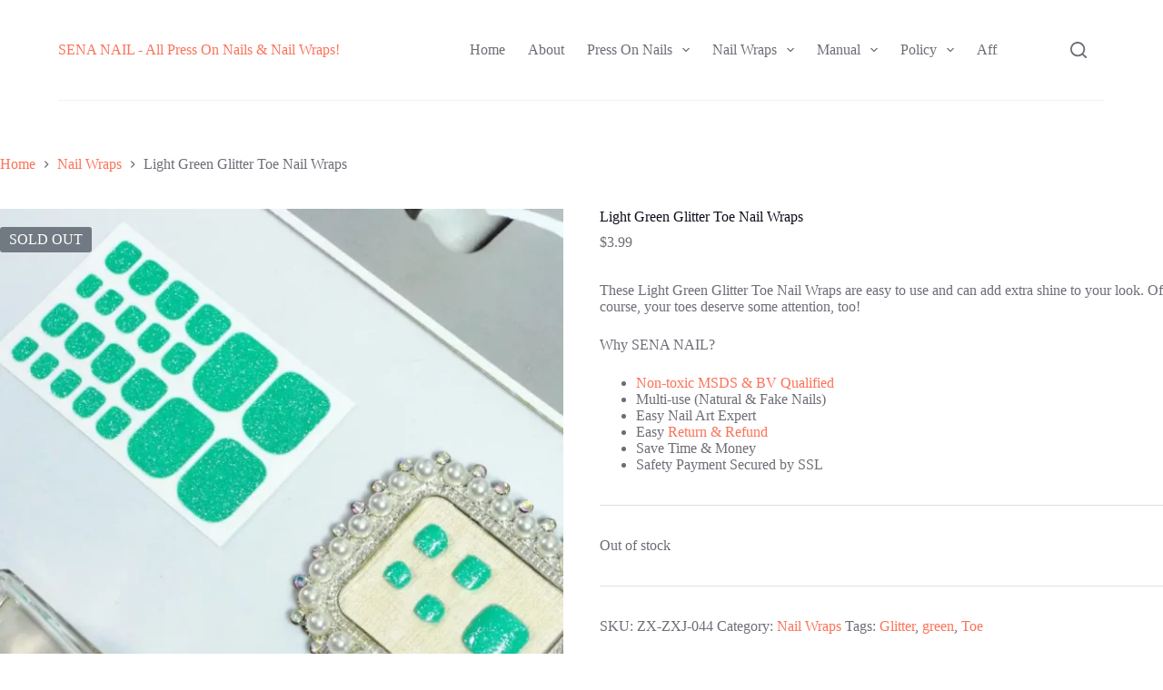

--- FILE ---
content_type: text/html; charset=UTF-8
request_url: https://senanail.com/light-green-glitter-toe-nail-wraps/
body_size: 29998
content:
<!doctype html><html lang="en-US" prefix="og: https://ogp.me/ns#"><head><script data-no-optimize="1">var litespeed_docref=sessionStorage.getItem("litespeed_docref");litespeed_docref&&(Object.defineProperty(document,"referrer",{get:function(){return litespeed_docref}}),sessionStorage.removeItem("litespeed_docref"));</script> <meta charset="UTF-8"><meta name="viewport" content="width=device-width, initial-scale=1, maximum-scale=5, viewport-fit=cover"><link rel="profile" href="https://gmpg.org/xfn/11"><title>100% Nontoxic Light Green Glitter Toe Nail Wraps - SENA NAIL</title><meta name="description" content="These Light Green Glitter Toe Nail Wraps are easy to use and can add extra shine to your look. Of course, your toes deserve some attention, too! Why SENA NAIL? Non-toxic MSDS &amp; BV Qualified Multi-use (Natural &amp; Fake Nails) Easy Nail Art Expert Easy Return &amp; Refund Save Time &amp; Money Safety Payment Secured by SSL"/><meta name="robots" content="follow, index, max-snippet:-1, max-video-preview:-1, max-image-preview:large"/><link rel="canonical" href="https://senanail.com/light-green-glitter-toe-nail-wraps/" /><meta property="og:locale" content="en_US" /><meta property="og:type" content="product" /><meta property="og:title" content="100% Nontoxic Light Green Glitter Toe Nail Wraps - SENA NAIL" /><meta property="og:description" content="These Light Green Glitter Toe Nail Wraps are easy to use and can add extra shine to your look. Of course, your toes deserve some attention, too! Why SENA NAIL? Non-toxic MSDS &amp; BV Qualified Multi-use (Natural &amp; Fake Nails) Easy Nail Art Expert Easy Return &amp; Refund Save Time &amp; Money Safety Payment Secured by SSL" /><meta property="og:url" content="https://senanail.com/light-green-glitter-toe-nail-wraps/" /><meta property="og:site_name" content="SENA NAIL - All Press On Nails &amp; Nail Wraps!" /><meta property="og:updated_time" content="2025-05-24T14:53:34+07:00" /><meta property="og:image" content="https://senanail.com/wp-content/uploads/2022/06/ZX-ZXJ-044_Light-Green-Glitter-Toe-Nail-Wraps-SENA-NAIL.webp" /><meta property="og:image:secure_url" content="https://senanail.com/wp-content/uploads/2022/06/ZX-ZXJ-044_Light-Green-Glitter-Toe-Nail-Wraps-SENA-NAIL.webp" /><meta property="og:image:width" content="820" /><meta property="og:image:height" content="820" /><meta property="og:image:alt" content="Light Green Glitter Toe Nail Wraps -SENA NAIL" /><meta property="og:image:type" content="image/webp" /><meta property="product:price:amount" content="3.99" /><meta property="product:price:currency" content="USD" /><meta name="twitter:card" content="summary_large_image" /><meta name="twitter:title" content="100% Nontoxic Light Green Glitter Toe Nail Wraps - SENA NAIL" /><meta name="twitter:description" content="These Light Green Glitter Toe Nail Wraps are easy to use and can add extra shine to your look. Of course, your toes deserve some attention, too! Why SENA NAIL? Non-toxic MSDS &amp; BV Qualified Multi-use (Natural &amp; Fake Nails) Easy Nail Art Expert Easy Return &amp; Refund Save Time &amp; Money Safety Payment Secured by SSL" /><meta name="twitter:image" content="https://senanail.com/wp-content/uploads/2022/06/ZX-ZXJ-044_Light-Green-Glitter-Toe-Nail-Wraps-SENA-NAIL.webp" /><meta name="twitter:label1" content="Price" /><meta name="twitter:data1" content="&#036;3.99" /><meta name="twitter:label2" content="Availability" /><meta name="twitter:data2" content="Out of stock" /> <script type="application/ld+json" class="rank-math-schema">{"@context":"https://schema.org","@graph":[{"@type":"Organization","@id":"https://senanail.com/#organization","name":"SENA NAIL - Best Press on Nails, Nail Wraps &amp; Nail Stickers","logo":{"@type":"ImageObject","@id":"https://senanail.com/#logo","url":"https://senanail.com/wp-content/uploads/2021/12/logo.webp","contentUrl":"https://senanail.com/wp-content/uploads/2021/12/logo.webp","caption":"SENA NAIL - Best Press on Nails, Nail Wraps &amp; Nail Stickers","inLanguage":"en-US","width":"640","height":"246"}},{"@type":"WebSite","@id":"https://senanail.com/#website","url":"https://senanail.com","name":"SENA NAIL - Best Press on Nails, Nail Wraps &amp; Nail Stickers","publisher":{"@id":"https://senanail.com/#organization"},"inLanguage":"en-US"},{"@type":"ImageObject","@id":"https://senanail.com/wp-content/uploads/2022/06/ZX-ZXJ-044_Light-Green-Glitter-Toe-Nail-Wraps-SENA-NAIL.webp","url":"https://senanail.com/wp-content/uploads/2022/06/ZX-ZXJ-044_Light-Green-Glitter-Toe-Nail-Wraps-SENA-NAIL.webp","width":"820","height":"820","caption":"Light Green Glitter Toe Nail Wraps -SENA NAIL","inLanguage":"en-US"},{"@type":"BreadcrumbList","@id":"https://senanail.com/light-green-glitter-toe-nail-wraps/#breadcrumb","itemListElement":[{"@type":"ListItem","position":"1","item":{"@id":"https://senanail.com","name":"Home"}},{"@type":"ListItem","position":"2","item":{"@id":"https://senanail.com/product-category/nail-wraps/","name":"Nail Wraps"}},{"@type":"ListItem","position":"3","item":{"@id":"https://senanail.com/light-green-glitter-toe-nail-wraps/","name":"Light Green Glitter Toe Nail Wraps"}}]},{"@type":"ItemPage","@id":"https://senanail.com/light-green-glitter-toe-nail-wraps/#webpage","url":"https://senanail.com/light-green-glitter-toe-nail-wraps/","name":"100% Nontoxic Light Green Glitter Toe Nail Wraps - SENA NAIL","datePublished":"2022-06-19T14:01:53+07:00","dateModified":"2025-05-24T14:53:34+07:00","isPartOf":{"@id":"https://senanail.com/#website"},"primaryImageOfPage":{"@id":"https://senanail.com/wp-content/uploads/2022/06/ZX-ZXJ-044_Light-Green-Glitter-Toe-Nail-Wraps-SENA-NAIL.webp"},"inLanguage":"en-US","breadcrumb":{"@id":"https://senanail.com/light-green-glitter-toe-nail-wraps/#breadcrumb"}},{"@type":"Product","name":"100% Nontoxic Light Green Glitter Toe Nail Wraps - SENA NAIL","description":"These Light Green Glitter Toe Nail Wraps are easy to use and can add extra shine to your look. Of course, your toes deserve some attention, too! Why SENA NAIL? Non-toxic MSDS &amp; BV Qualified Multi-use (Natural &amp; Fake Nails) Easy Nail Art Expert Easy\u00a0Return &amp; Refund Save Time &amp; Money Safety Payment Secured by SSL","sku":"ZX-ZXJ-044","category":"Nail Wraps","mainEntityOfPage":{"@id":"https://senanail.com/light-green-glitter-toe-nail-wraps/#webpage"},"image":[{"@type":"ImageObject","url":"https://senanail.com/wp-content/uploads/2022/06/ZX-ZXJ-044_Light-Green-Glitter-Toe-Nail-Wraps-SENA-NAIL.webp","height":"820","width":"820"}],"offers":{"@type":"Offer","price":"3.99","priceCurrency":"USD","priceValidUntil":"2027-12-31","availability":"https://schema.org/OutOfStock","itemCondition":"NewCondition","url":"https://senanail.com/light-green-glitter-toe-nail-wraps/","seller":{"@type":"Organization","@id":"https://senanail.com/","name":"SENA NAIL - Best Press on Nails, Nail Wraps &amp; Nail Stickers","url":"https://senanail.com","logo":"https://senanail.com/wp-content/uploads/2021/12/logo.webp"}},"additionalProperty":[{"@type":"PropertyValue","name":"pa_brand","value":"SENA NAIL"}],"@id":"https://senanail.com/light-green-glitter-toe-nail-wraps/#richSnippet"}]}</script>  <script type='application/javascript'>console.log('PixelYourSite PRO version 8.6.12');</script> <link rel="alternate" type="application/rss+xml" title="SENA NAIL - All Press On Nails &amp; Nail Wraps! &raquo; Feed" href="https://senanail.com/feed/" /><link rel="alternate" type="application/rss+xml" title="SENA NAIL - All Press On Nails &amp; Nail Wraps! &raquo; Comments Feed" href="https://senanail.com/comments/feed/" /><link rel="alternate" type="application/rss+xml" title="SENA NAIL - All Press On Nails &amp; Nail Wraps! &raquo; Light Green Glitter Toe Nail Wraps Comments Feed" href="https://senanail.com/light-green-glitter-toe-nail-wraps/feed/" /><style id="litespeed-ucss">[data-header*=type-1] [data-id=cart]{--theme-icon-size:18px}[data-header*=type-1] [data-id=cart] .ct-cart-item{--theme-icon-color:var(--theme-text-color);--theme-cart-badge-text:var(--theme-palette-color-8)}[data-header*=type-1] [data-id=cart] .ct-label{--theme-font-weight:600;--theme-text-transform:uppercase;--theme-font-size:12px}[data-header*=type-1] [data-id=cart] .ct-cart-content{--dropdownTopOffset:15px;--theme-text-color:var(--theme-palette-color-3);--theme-link-initial-color:var(--theme-palette-color-4);--theme-link-hover-color:var(--theme-palette-color-1);--mini-cart-background-color:#fff}[data-header*=type-1] .ct-header [data-id=menu]>ul>li>a{--theme-font-weight:500;--theme-text-transform:capitalize;--theme-font-size:20px;--theme-line-height:1.3;--theme-link-initial-color:var(--theme-text-color);--theme-link-hover-color:var(--theme-palette-color-1)}[data-header*=type-1] .ct-header [data-id=menu]{--menu-indicator-hover-color:var(--theme-palette-color-1);--menu-indicator-active-color:var(--theme-palette-color-1);--margin:0 80px!important}[data-header*=type-1] .ct-header [data-id=menu] .sub-menu .ct-menu-link{--theme-link-initial-color:#fff;--theme-font-weight:500;--theme-text-transform:capitalize;--theme-font-size:15px}[data-header*=type-1] .ct-header [data-id=menu] .sub-menu{--dropdown-items-spacing:7px;--dropdown-divider:1px dashed rgba(255,255,255,.1);--theme-box-shadow:0px 10px 20px rgba(41,51,61,.1);--theme-border-radius:0px 0px 2px 2px}[data-header*=type-1] .ct-header [data-row*=middle]{--height:110px;background-color:#fff;background-image:none;--theme-border-top:none;--theme-border-bottom:none;--theme-box-shadow:none}[data-header*=type-1] .ct-header [data-row*=middle]>div{--theme-border-top:none;--theme-border-bottom:1px solid rgba(0,0,0,.05)}[data-header*=type-1]{--sticky-shrink:70;--header-height:160px;--header-sticky-height:110px}[data-header*=type-1] [data-id=mobile-menu]{--theme-font-weight:700;--theme-font-size:30px;--theme-link-initial-color:#fff;--theme-link-hover-color:var(--theme-palette-color-3);--mobile-menu-divider:none}[data-header*=type-1] #offcanvas{background-color:transparent;--theme-box-shadow:0px 0px 70px rgba(0,0,0,.35);--side-panel-width:500px}[data-header*=type-1] #offcanvas .ct-panel-inner,[data-header*=type-1] #search-modal{background-color:rgba(18,21,25,.98)}[data-header*=type-1] [data-id=search]{--theme-icon-size:18px;--theme-icon-color:var(--theme-text-color);--margin:0 20px 0 0!important}[data-header*=type-1] #search-modal .ct-search-form{--theme-link-initial-color:#fff;--theme-link-hover-color:var(--theme-palette-color-1);--theme-form-text-initial-color:#fff;--theme-form-text-focus-color:#fff;--theme-form-field-border-initial-color:rgba(255,255,255,.2);--theme-button-text-initial-color:var(--theme-palette-color-1);--theme-button-background-initial-color:rgba(0,0,0,0);--theme-button-background-hover-color:rgba(0,0,0,0)}[data-header*=type-1] [data-id=socials].ct-header-socials [data-color=custom]{--background-color:rgba(218,222,228,.3);--background-hover-color:var(--theme-palette-color-1)}[data-header*=type-1] .ct-header [data-id=text]{--max-width:100%;--theme-text-transform:uppercase;--theme-font-size:20px;--theme-line-height:1.3}[data-header*=type-1] .ct-header [data-row*=top]{--height:50px;background-color:var(--theme-palette-color-8);background-image:none;--theme-box-shadow:none}[data-header*=type-1] .ct-header [data-row*=top],[data-header*=type-1] .ct-header [data-row*=top]>div{--theme-border-top:none;--theme-border-bottom:none}[data-header*=type-1] [data-id=trigger]{--theme-icon-size:18px}[data-header*=type-1] #account-modal .ct-account-modal{background-color:#fff;--theme-box-shadow:0px 0px 70px rgba(0,0,0,.35)}[data-header*=type-1] #account-modal{background-color:rgba(18,21,25,.6)}[data-header*=type-1] [data-id=account]{--margin:0 20px 0 10px!important}[data-header*=type-1] [data-id=account] .ct-label{--theme-font-weight:600;--theme-text-transform:uppercase;--theme-font-size:12px}[data-header*=type-1] .ct-header{background-image:none}[data-footer*=type-1] .ct-footer [data-row*=bottom]>div{--container-spacing:25px;--theme-border:none;--theme-border-top:1px solid rgba(255,255,255,.1);--grid-template-columns:repeat(2,1fr)}[data-footer*=type-1] .ct-footer [data-row*=bottom]{--theme-border-top:none;background-color:transparent}[data-footer*=type-1] [data-id=copyright]{--theme-font-weight:400;--theme-font-size:15px;--theme-line-height:1.3;--theme-text-color:var(--theme-palette-color-5)}[data-footer*=type-1] [data-column=copyright]{--horizontal-alignment:right}[data-footer*=type-1] .ct-footer [data-row*=middle]>div{--container-spacing:70px;--theme-border:1px solid rgba(255,255,255,.1);--theme-border-top:none;--grid-template-columns:repeat(3,1fr)}[data-footer*=type-1] .ct-footer [data-row*=middle] .widget-title{--theme-font-size:16px;--theme-heading-color:var(--theme-palette-color-5)}[data-footer*=type-1] .ct-footer [data-row*=middle] .ct-widget{--theme-text-color:#6c737d;--theme-link-initial-color:#6c737d;--theme-link-hover-color:var(--theme-palette-color-1)}[data-footer*=type-1] .ct-footer [data-row*=middle]{--theme-border-top:1px solid rgba(255,255,255,.1);background-color:transparent}[data-footer*=type-1] [data-id=socials].ct-footer-socials{--theme-icon-size:25px;--items-spacing:30px}[data-footer*=type-1] [data-column=socials]{--horizontal-alignment:flex-start}[data-footer*=type-1] [data-id=socials].ct-footer-socials [data-color=custom]{--theme-icon-color:var(--theme-palette-color-5);--background-color:rgba(218,222,228,.3);--background-hover-color:var(--theme-palette-color-1)}[data-footer*=type-1] .ct-footer [data-column=widget-area-4] .ct-widget{--theme-text-color:var(--theme-palette-color-3)}[data-footer*=type-1] .ct-footer{background-color:#050709}:root{--theme-font-family:-apple-system,BlinkMacSystemFont,'Segoe UI',Roboto,Helvetica,Arial,sans-serif,'Apple Color Emoji','Segoe UI Emoji','Segoe UI Symbol';--theme-font-weight:400;--theme-text-transform:none;--theme-text-decoration:none;--theme-font-size:18px;--theme-line-height:1.65;--theme-letter-spacing:0em;--theme-button-font-weight:500;--theme-button-text-transform:uppercase;--theme-button-font-size:18px;--badge-background-color:var(--theme-palette-color-4);--has-classic-forms:var(--true);--has-modern-forms:var(--false);--theme-form-field-background-initial-color:var(--theme-palette-color-8);--theme-form-field-background-focus-color:var(--theme-palette-color-8);--theme-form-field-border-radius:0px;--theme-form-field-border-initial-color:#e0e5eb;--theme-form-field-border-focus-color:#e0e5eb;--theme-form-selection-field-initial-color:var(--theme-border-color);--theme-form-selection-field-active-color:var(--theme-palette-color-1);--e-global-color-blocksy_palette_1:var(--theme-palette-color-1);--e-global-color-blocksy_palette_2:var(--theme-palette-color-2);--e-global-color-blocksy_palette_3:var(--theme-palette-color-3);--e-global-color-blocksy_palette_4:var(--theme-palette-color-4);--e-global-color-blocksy_palette_5:var(--theme-palette-color-5);--e-global-color-blocksy_palette_6:var(--theme-palette-color-6);--e-global-color-blocksy_palette_7:var(--theme-palette-color-7);--e-global-color-blocksy_palette_8:var(--theme-palette-color-8);--theme-palette-color-1:#fb7258;--theme-palette-color-2:#f74d67;--theme-palette-color-3:#6e6d76;--theme-palette-color-4:#0e0c1b;--theme-palette-color-5:#dfdfe2;--theme-palette-color-6:#f4f4f5;--theme-palette-color-7:#fbfbfb;--theme-palette-color-8:#fff;--theme-text-color:var(--theme-palette-color-3);--theme-link-initial-color:var(--theme-palette-color-1);--theme-link-hover-color:var(--theme-palette-color-2);--theme-selection-text-color:#fff;--theme-selection-background-color:var(--theme-palette-color-1);--theme-border-color:var(--theme-palette-color-5);--theme-headings-color:var(--theme-palette-color-4);--theme-content-spacing:1.5em;--theme-button-min-height:50px;--theme-button-shadow:none;--theme-button-transform:none;--theme-button-text-initial-color:#fff;--theme-button-text-hover-color:#fff;--theme-button-background-initial-color:var(--theme-palette-color-1);--theme-button-background-hover-color:var(--theme-palette-color-2);--theme-button-border:none;--theme-button-border-radius:0px;--theme-button-padding:5px 20px;--theme-normal-container-max-width:1290px;--theme-content-vertical-spacing:60px;--theme-container-edge-spacing:90vw;--theme-narrow-container-max-width:750px;--theme-wide-offset:130px}h1{--theme-font-size:40px}h1,h2,h3{--theme-font-family:Merriweather,Sans-Serif;--theme-font-weight:700;--theme-line-height:1.5}h2{--theme-font-size:35px}h3{--theme-font-size:30px}.ct-breadcrumbs,.out-of-stock-badge{--theme-font-weight:600;--theme-font-size:12px}.ct-breadcrumbs{--theme-text-transform:uppercase}body{background-color:var(--theme-palette-color-8);background-image:none;--wp--preset--color--black:#000;--wp--preset--color--cyan-bluish-gray:#abb8c3;--wp--preset--color--white:#fff;--wp--preset--color--pale-pink:#f78da7;--wp--preset--color--vivid-red:#cf2e2e;--wp--preset--color--luminous-vivid-orange:#ff6900;--wp--preset--color--luminous-vivid-amber:#fcb900;--wp--preset--color--light-green-cyan:#7bdcb5;--wp--preset--color--vivid-green-cyan:#00d084;--wp--preset--color--pale-cyan-blue:#8ed1fc;--wp--preset--color--vivid-cyan-blue:#0693e3;--wp--preset--color--vivid-purple:#9b51e0;--wp--preset--color--palette-color-1:var(--theme-palette-color-1,#fb7258);--wp--preset--color--palette-color-2:var(--theme-palette-color-2,#f74d67);--wp--preset--color--palette-color-3:var(--theme-palette-color-3,#6e6d76);--wp--preset--color--palette-color-4:var(--theme-palette-color-4,#0e0c1b);--wp--preset--color--palette-color-5:var(--theme-palette-color-5,#dfdfe2);--wp--preset--color--palette-color-6:var(--theme-palette-color-6,#f4f4f5);--wp--preset--color--palette-color-7:var(--theme-palette-color-7,#fbfbfb);--wp--preset--color--palette-color-8:var(--theme-palette-color-8,#fff);--wp--preset--gradient--vivid-cyan-blue-to-vivid-purple:linear-gradient(135deg,rgba(6,147,227,1) 0%,#9b51e0 100%);--wp--preset--gradient--light-green-cyan-to-vivid-green-cyan:linear-gradient(135deg,#7adcb4 0%,#00d082 100%);--wp--preset--gradient--luminous-vivid-amber-to-luminous-vivid-orange:linear-gradient(135deg,rgba(252,185,0,1) 0%,rgba(255,105,0,1) 100%);--wp--preset--gradient--luminous-vivid-orange-to-vivid-red:linear-gradient(135deg,rgba(255,105,0,1) 0%,#cf2e2e 100%);--wp--preset--gradient--very-light-gray-to-cyan-bluish-gray:linear-gradient(135deg,#eee 0%,#a9b8c3 100%);--wp--preset--gradient--cool-to-warm-spectrum:linear-gradient(135deg,#4aeadc 0%,#9778d1 20%,#cf2aba 40%,#ee2c82 60%,#fb6962 80%,#fef84c 100%);--wp--preset--gradient--blush-light-purple:linear-gradient(135deg,#ffceec 0%,#9896f0 100%);--wp--preset--gradient--blush-bordeaux:linear-gradient(135deg,#fecda5 0%,#fe2d2d 50%,#6b003e 100%);--wp--preset--gradient--luminous-dusk:linear-gradient(135deg,#ffcb70 0%,#c751c0 50%,#4158d0 100%);--wp--preset--gradient--pale-ocean:linear-gradient(135deg,#fff5cb 0%,#b6e3d4 50%,#33a7b5 100%);--wp--preset--gradient--electric-grass:linear-gradient(135deg,#caf880 0%,#71ce7e 100%);--wp--preset--gradient--midnight:linear-gradient(135deg,#020381 0%,#2874fc 100%);--wp--preset--gradient--juicy-peach:linear-gradient(to right,#ffecd2 0%,#fcb69f 100%);--wp--preset--gradient--young-passion:linear-gradient(to right,#ff8177 0%,#ff867a 0%,#ff8c7f 21%,#f99185 52%,#cf556c 78%,#b12a5b 100%);--wp--preset--gradient--true-sunset:linear-gradient(to right,#fa709a 0%,#fee140 100%);--wp--preset--gradient--morpheus-den:linear-gradient(to top,#30cfd0 0%,#330867 100%);--wp--preset--gradient--plum-plate:linear-gradient(135deg,#667eea 0%,#764ba2 100%);--wp--preset--gradient--aqua-splash:linear-gradient(15deg,#13547a 0%,#80d0c7 100%);--wp--preset--gradient--love-kiss:linear-gradient(to top,#ff0844 0%,#ffb199 100%);--wp--preset--gradient--new-retrowave:linear-gradient(to top,#3b41c5 0%,#a981bb 49%,#ffc8a9 100%);--wp--preset--gradient--plum-bath:linear-gradient(to top,#cc208e 0%,#6713d2 100%);--wp--preset--gradient--high-flight:linear-gradient(to right,#0acffe 0%,#495aff 100%);--wp--preset--gradient--teen-party:linear-gradient(-225deg,#ff057c 0%,#8d0b93 50%,#321575 100%);--wp--preset--gradient--fabled-sunset:linear-gradient(-225deg,#231557 0%,#44107a 29%,#ff1361 67%,#fff800 100%);--wp--preset--gradient--arielle-smile:radial-gradient(circle 248px at center,#16d9e3 0%,#30c7ec 47%,#46aef7 100%);--wp--preset--gradient--itmeo-branding:linear-gradient(180deg,#2af598 0%,#009efd 100%);--wp--preset--gradient--deep-blue:linear-gradient(to right,#6a11cb 0%,#2575fc 100%);--wp--preset--gradient--strong-bliss:linear-gradient(to right,#f78ca0 0%,#f9748f 19%,#fd868c 60%,#fe9a8b 100%);--wp--preset--gradient--sweet-period:linear-gradient(to top,#3f51b1 0%,#5a55ae 13%,#7b5fac 25%,#8f6aae 38%,#a86aa4 50%,#cc6b8e 62%,#f18271 75%,#f3a469 87%,#f7c978 100%);--wp--preset--gradient--purple-division:linear-gradient(to top,#7028e4 0%,#e5b2ca 100%);--wp--preset--gradient--cold-evening:linear-gradient(to top,#0c3483 0%,#a2b6df 100%,#6b8cce 100%,#a2b6df 100%);--wp--preset--gradient--mountain-rock:linear-gradient(to right,#868f96 0%,#596164 100%);--wp--preset--gradient--desert-hump:linear-gradient(to top,#c79081 0%,#dfa579 100%);--wp--preset--gradient--ethernal-constance:linear-gradient(to top,#09203f 0%,#537895 100%);--wp--preset--gradient--happy-memories:linear-gradient(-60deg,#ff5858 0%,#f09819 100%);--wp--preset--gradient--grown-early:linear-gradient(to top,#0ba360 0%,#3cba92 100%);--wp--preset--gradient--morning-salad:linear-gradient(-225deg,#b7f8db 0%,#50a7c2 100%);--wp--preset--gradient--night-call:linear-gradient(-225deg,#ac32e4 0%,#7918f2 48%,#4801ff 100%);--wp--preset--gradient--mind-crawl:linear-gradient(-225deg,#473b7b 0%,#3584a7 51%,#30d2be 100%);--wp--preset--gradient--angel-care:linear-gradient(-225deg,#ffe29f 0%,#ffa99f 48%,#ff719a 100%);--wp--preset--gradient--juicy-cake:linear-gradient(to top,#e14fad 0%,#f9d423 100%);--wp--preset--gradient--rich-metal:linear-gradient(to right,#d7d2cc 0%,#304352 100%);--wp--preset--gradient--mole-hall:linear-gradient(-20deg,#616161 0%,#9bc5c3 100%);--wp--preset--gradient--cloudy-knoxville:linear-gradient(120deg,#fdfbfb 0%,#ebedee 100%);--wp--preset--gradient--soft-grass:linear-gradient(to top,#c1dfc4 0%,#deecdd 100%);--wp--preset--gradient--saint-petersburg:linear-gradient(135deg,#f5f7fa 0%,#c3cfe2 100%);--wp--preset--gradient--everlasting-sky:linear-gradient(135deg,#fdfcfb 0%,#e2d1c3 100%);--wp--preset--gradient--kind-steel:linear-gradient(-20deg,#e9defa 0%,#fbfcdb 100%);--wp--preset--gradient--over-sun:linear-gradient(60deg,#abecd6 0%,#fbed96 100%);--wp--preset--gradient--premium-white:linear-gradient(to top,#d5d4d0 0%,#d5d4d0 1%,#eeeeec 31%,#efeeec 75%,#e9e9e7 100%);--wp--preset--gradient--clean-mirror:linear-gradient(45deg,#93a5cf 0%,#e4efe9 100%);--wp--preset--gradient--wild-apple:linear-gradient(to top,#d299c2 0%,#fef9d7 100%);--wp--preset--gradient--snow-again:linear-gradient(to top,#e6e9f0 0%,#eef1f5 100%);--wp--preset--gradient--confident-cloud:linear-gradient(to top,#dad4ec 0%,#dad4ec 1%,#f3e7e9 100%);--wp--preset--gradient--glass-water:linear-gradient(to top,#dfe9f3 0%,#fff 100%);--wp--preset--gradient--perfect-white:linear-gradient(-225deg,#e3fdf5 0%,#ffe6fa 100%);--wp--preset--font-size--small:13px;--wp--preset--font-size--medium:20px;--wp--preset--font-size--large:clamp(22px,1.375rem + ((1vw - 3.2px)*0.625),30px);--wp--preset--font-size--x-large:clamp(30px,1.875rem + ((1vw - 3.2px)*1.563),50px);--wp--preset--font-size--xx-large:clamp(45px,2.813rem + ((1vw - 3.2px)*2.734),80px);--wp--preset--spacing--20:.44rem;--wp--preset--spacing--30:.67rem;--wp--preset--spacing--40:1rem;--wp--preset--spacing--50:1.5rem;--wp--preset--spacing--60:2.25rem;--wp--preset--spacing--70:3.38rem;--wp--preset--spacing--80:5.06rem;--wp--preset--shadow--natural:6px 6px 9px rgba(0,0,0,.2);--wp--preset--shadow--deep:12px 12px 50px rgba(0,0,0,.4);--wp--preset--shadow--sharp:6px 6px 0px rgba(0,0,0,.2);--wp--preset--shadow--outlined:6px 6px 0px -3px rgba(255,255,255,1),6px 6px rgba(0,0,0,1);--wp--preset--shadow--crisp:6px 6px 0px rgba(0,0,0,1);--wp--style--global--content-size:var(--theme-block-max-width);--wp--style--global--wide-size:var(--theme-block-wide-max-width);--wp--style--block-gap:var(--theme-content-spacing);overflow-x:hidden;overflow-wrap:break-word;-moz-osx-font-smoothing:grayscale;-webkit-font-smoothing:antialiased}.out-of-stock-badge{--theme-line-height:1.1;--badge-text-color:#fff;--badge-background-color:#717a82}[data-products] .product figure{--product-element-spacing:25px}[data-products]{--grid-columns-gap:30px}[data-products] .product{--theme-border-radius:0px;--horizontal-alignment:center;--text-horizontal-alignment:center}[data-products] .woocommerce-loop-product__title{--theme-font-weight:600;--theme-font-size:17px}[data-products] .product .price{--theme-font-weight:600}.woocommerce-tabs .tabs{--theme-font-weight:600;--theme-text-transform:uppercase;--theme-font-size:12px;--theme-line-height:1;--theme-link-initial-color:var(--theme-text-color)}.woocommerce-tabs[data-type] .tabs{--tab-background:var(--theme-palette-color-1)}.related .ct-module-title{--theme-font-size:20px}.entry-summary-items>.ct-product-add-to-cart,.entry-summary-items>.ct-product-divider[data-id=divider_1],.entry-summary-items>.ct-product-divider[data-id=divider_2],.entry-summary-items>.price,.entry-summary-items>.woocommerce-product-details__short-description{--product-element-spacing:35px}.entry-summary .entry-title{--theme-font-size:30px}.entry-summary .price{--theme-font-weight:700;--theme-font-size:20px}.entry-summary .ct-product-divider{--single-product-layer-divider:1px solid var(--theme-border-color)}form textarea{--theme-form-field-height:170px}.ct-back-to-top .ct-icon{--theme-icon-size:15px}.ct-back-to-top{--theme-icon-color:var(--theme-palette-color-1);--theme-icon-hover-color:#fff;--theme-border-radius:2px}[data-prefix=product] [class*=ct-container]>article[class*=post]{--has-boxed:var(--false);--has-wide:var(--true)}@media (max-width:999.98px){[data-header*=type-1] .ct-header [data-row*=middle]{--height:70px}[data-header*=type-1] #offcanvas{background-color:rgba(17,21,24,.8);--side-panel-width:65vw}[data-header*=type-1] #offcanvas .ct-panel-inner{background-color:var(--theme-palette-color-1);background-image:url("data:image/svg+xml,%3Csvg xmlns='http://www.w3.org/2000/svg' fill='%23ffffff' fill-opacity='0.03' viewBox='0 0 56 100' width='56' height='100'%3E%3Cpath d='M28-1.2L-1,15.4v34v1.2v34l29,16.6l29-16.6v-34v-1.2v-34L28-1.2z M2,50l26-14.8L54,50L28,64.8L2,50z M1,16.6L27,1.7v31.7 L1,48.3V16.6z M1,51.7l26,14.9v31.7L1,83.4V51.7z M55,83.4L29,98.3V66.6l26-14.9V83.4z M29,33.4V1.7l26,14.9v31.7L29,33.4z'/%3E%3C/svg%3E")}[data-header*=type-1] [data-id=socials].ct-header-socials [data-color=custom]{--theme-icon-color:#e6ddce;--theme-icon-hover-color:var(--theme-palette-color-3);--background-color:rgba(127,113,92,.34);--background-hover-color:var(--theme-palette-color-3)}[data-header*=type-1] .ct-header [data-id=text]{--theme-text-color:#e6ddce}[data-header*=type-1] [data-id=trigger]{--margin:0 0 0 20px!important}[data-header*=type-1]{--header-height:120px;--header-sticky-height:70px}[data-footer*=type-1] .ct-footer [data-row*=bottom]>div{--grid-template-columns:initial}[data-footer*=type-1] [data-column=copyright],[data-footer*=type-1] [data-column=socials]{--horizontal-alignment:center}[data-footer*=type-1] .ct-footer [data-row*=middle]>div{--container-spacing:50px;--grid-template-columns:initial}[data-products]{--shop-columns:repeat(2,minmax(0,1fr))}.related [data-products]{--shop-columns:repeat(4,minmax(0,1fr))}}@media (max-width:689.98px){[data-header*=type-1] [data-id=mobile-menu]{--theme-font-size:20px}[data-header*=type-1] #offcanvas{--side-panel-width:90vw}[data-header*=type-1] .ct-header [data-id=text]{--theme-font-size:18px;--margin:5px 0!important}[data-footer*=type-1] .ct-footer [data-row*=bottom]>div{--container-spacing:15px;--grid-template-columns:initial}[data-footer*=type-1] .ct-footer [data-row*=middle]>div{--container-spacing:40px;--grid-template-columns:initial}:root{--theme-button-font-size:16px;--theme-content-vertical-spacing:50px;--theme-container-edge-spacing:88vw}[data-products]{--grid-columns-gap:10px}.related [data-products]{--shop-columns:repeat(2,minmax(0,1fr))}.ct-back-to-top .ct-icon{--theme-icon-size:13px}}ul{box-sizing:border-box}.entry-content{counter-reset:footnotes}:root{--wp--preset--font-size--normal:16px;--wp--preset--font-size--huge:42px}.has-text-align-center{text-align:center}.screen-reader-text{overflow-wrap:normal!important}.screen-reader-text:focus{left:5px}html :where(img[class*=wp-image-]){height:auto;max-width:100%}:where(figure){margin:0 0 1em}.wc-block-components-totals-wrapper.slot-wrapper>*>:after{border-style:solid;border-width:0 0 1px;bottom:0;content:"";display:block;left:0;opacity:.3;pointer-events:none;position:absolute;right:0;top:0}:where(body .is-layout-flow)>:first-child:first-child{margin-block-start:0}:where(body .is-layout-flow)>:last-child:last-child{margin-block-end:0}:where(body .is-layout-flow)>*{margin-block-start:var(--theme-content-spacing);margin-block-end:0}:root{--theme-default-editor:var(--true);--theme-border:none;--theme-transition:all 0.12s cubic-bezier(0.455, 0.03, 0.515, 0.955);--theme-list-indent:2.5em;--true:initial;--false:"";--has-link-decoration:var(--true);--has-transparent-header:0;--theme-container-width:min(100%, var(--theme-container-width-base));--theme-container-width-base:calc(var(--theme-container-edge-spacing, 90vw) - var(--theme-frame-size, 0px) * 2)}@supports not (aspect-ratio:auto){.ct-media-container img{position:absolute;width:100%;height:100%}.ct-media-container:before{display:block;content:"";width:100%;padding-bottom:100%}}html{-webkit-text-size-adjust:100%;-webkit-tap-highlight-color:transparent;scroll-behavior:smooth}*,::after,::before{box-sizing:border-box}body,button,figure,form,h1,h2,h3,li,p,table,td,th,tr,ul{margin:0;padding:0;border:0;font:inherit}label{padding:0;border:0;font:inherit}input,select,textarea{margin:0}b,strong{font-weight:700}a{transition:var(--theme-transition);color:var(--theme-link-initial-color);-webkit-text-decoration:var(--has-link-decoration, var(--theme-text-decoration, none));text-decoration:var(--has-link-decoration, var(--theme-text-decoration, none))}a:focus,button:focus{transition:none;outline-width:0}a:focus-visible,button:focus-visible{outline-width:2px;outline-offset:var(--outline-offset, 3px);outline-color:var(--theme-palette-color-2)}img{height:auto;vertical-align:middle}figure,textarea{display:block}svg>*{transition:none}table,td,th{font-size:var(--theme-table-font-size);border-width:var(--theme-table-border-width, 1px);border-style:var(--theme-table-border-style, solid);border-color:var(--theme-table-border-color, var(--theme-border-color))}img,table{max-width:100%}table{border-collapse:collapse;border-spacing:0;empty-cells:show;width:100%}td,th{padding:var(--theme-table-padding, 0.7em 1em)}th{font-weight:600}body{color:var(--theme-text-color)}body ::selection{color:var(--theme-selection-text-color);background-color:var(--theme-selection-background-color)}h1{color:var(--theme-heading-color, var(--theme-heading-1-color, var(--theme-headings-color)))}h2{color:var(--theme-heading-color, var(--theme-heading-2-color, var(--theme-headings-color)))}h3{color:var(--theme-heading-color, var(--theme-heading-3-color, var(--theme-headings-color)))}@media (max-width:689.98px){.ct-hidden-sm{display:none!important}}@media (min-width:690px) and (max-width:999.98px){.ct-hidden-md{display:none!important}}@media (min-width:1000px){.ct-hidden-lg{display:none!important}}.aligncenter{clear:both;display:block;text-align:center}.screen-reader-text{background:0 0}.comment-reply-title,.ct-breadcrumbs,.ct-footer-copyright,.ct-header-text,.ct-label,.ct-widget>*,.menu .ct-menu-link,.mobile-menu a,.out-of-stock-badge,.woocommerce-tabs .tabs,:is(.entry-summary,[data-products]) .price,body,h1,h2,h3,label{font-family:var(--theme-font-family);font-size:var(--theme-font-size);font-weight:var(--theme-font-weight);font-style:var(--theme-font-style, inherit);line-height:var(--theme-line-height);letter-spacing:var(--theme-letter-spacing);text-transform:var(--theme-text-transform);-webkit-text-decoration:var(--theme-text-decoration);text-decoration:var(--theme-text-decoration)}.screen-reader-text{border:0;clip:rect(1px,1px,1px,1px);-webkit-clip-path:inset(50%);clip-path:inset(50%);height:1px;margin:-1px;overflow:hidden;padding:0;position:absolute!important;width:1px;word-wrap:normal!important;word-break:normal}.screen-reader-text:focus{background-color:#f1f1f1;border-radius:3px;box-shadow:0 0 2px 2px rgba(0,0,0,.6);clip:auto!important;-webkit-clip-path:none;clip-path:none;color:#21759b;display:block;font-size:14px;font-size:.875rem;font-weight:700;height:auto;right:5px;line-height:normal;padding:15px 23px 14px;text-decoration:none;top:5px;width:auto;z-index:100000}.skip-link{background-color:#24292e;color:#fff;padding:10px 20px}.show-on-focus{position:absolute;width:1px;height:1px;margin:0;overflow:hidden;clip:rect(1px,1px,1px,1px);top:0;left:0}.show-on-focus:focus{z-index:100;width:auto;height:auto;clip:auto}p,ul{margin-block-end:var(--theme-content-spacing)}ul{padding-inline-start:var(--theme-list-indent)}h1,h2,h3{margin-block-end:calc(var(--has-theme-content-spacing, 1)*(.3em + 10px))}:is(.is-layout-flow,.is-layout-constrained)>:where(:not(h1,h2,h3,h4,h5,h6)){margin-block-start:0;margin-block-end:var(--theme-content-spacing)}:is(.is-layout-flow,.is-layout-constrained) :where(h1,h2,h3){margin-block-end:calc(var(--has-theme-content-spacing, 1)*(.3em + 10px))}.ct-account-modal>ul,.ct-widget ul,.menu-container ul,.products:is(ul),.woocommerce-tabs>ul{list-style-type:none;margin-bottom:0;padding-inline-start:0}.ct-widget p:last-child,label:last-child,ul li:last-child,ul:last-child{margin-bottom:0}.ct-icon,.ct-icon-container svg{width:var(--theme-icon-size, 15px);height:var(--theme-icon-size, 15px);fill:var(--theme-icon-color, var(--theme-text-color));transition:var(--theme-icon-transition, fill 0.12s cubic-bezier(0.455, 0.03, 0.515, 0.955))}.ct-icon,.ct-icon-container{position:relative}.ct-icon-container{display:flex;align-items:center;justify-content:center}[data-icons-type*=":"] .ct-icon-container{width:calc(var(--theme-icon-size, 15px)*2.5);height:calc(var(--theme-icon-size, 15px)*2.5);transition:background .12s cubic-bezier(.455,.03,.515,.955),border-color .12s cubic-bezier(.455,.03,.515,.955)}[data-icons-type*=square] .ct-icon-container{border-radius:2px}[data-icons-type]>*{transition:none}.ct-account-item:hover svg,.ct-cart-item:hover svg,.ct-header-search:hover svg,.ct-header-trigger:hover svg,.ct-social-box a:hover svg,[data-icons-type]>:hover svg{fill:var(--theme-icon-hover-color, var(--theme-palette-color-2))}[data-icons-type*=outline] .ct-icon-container{border:1px solid var(--background-color)}[data-icons-type*=outline]>:hover .ct-icon-container{border-color:var(--background-hover-color)}[class*=ct-media-container]{display:inline-flex;overflow:hidden;isolation:isolate;vertical-align:middle}.ct-media-container{position:relative;width:100%}.ct-media-container img{width:inherit;border-radius:inherit;object-fit:var(--theme-object-fit, cover)}a:hover,nav[class*=menu] li:hover>.ct-menu-link,nav[class*=menu] li:hover>.ct-sub-menu-parent{color:var(--theme-link-hover-color)}[data-link=type-2] .entry-content p>a{--theme-text-decoration:underline}.ct-ajax-loader{position:absolute;inset:0;z-index:0;margin:auto;display:flex;border-radius:100%;width:var(--loader-size, 20px);height:var(--loader-size, 20px);color:var(--loader-color, #c5cbd0)}[data-label=left] .ct-label{margin-inline-end:.7em}[data-label=right] .ct-label{order:2;margin-inline-start:.7em}input:is([type=url],[type=text],[type=email],[type=search],[type=password]),select,textarea{font-family:var(--theme-form-font-family);font-size:var(--theme-form-font-size, 16px);font-weight:var(--theme-form-font-weight);font-style:var(--theme-form-font-style, inherit);line-height:var(--theme-form-line-height);letter-spacing:var(--theme-form-letter-spacing);text-transform:var(--theme-form-text-transform);-webkit-text-decoration:var(--theme-form-text-decoration);text-decoration:var(--theme-form-text-decoration);-webkit-appearance:none;appearance:none;width:var(--has-width, var(--theme-form-field-width, 100%));height:var(--has-height, var(--theme-form-field-height, 40px));color:var(--theme-form-text-initial-color, var(--theme-text-color));padding:var(--has-classic-forms, var(--theme-form-field-padding, 0 15px));border-width:var(--theme-form-field-border-width, 1px);border-style:var(--theme-form-field-border-style, solid);border-color:var(--theme-form-field-border-initial-color);border-radius:var(--has-classic-forms, var(--theme-form-field-border-radius, 3px));background-color:var(--has-classic-forms, var(--theme-form-field-background-initial-color));transition:color .12s cubic-bezier(.455,.03,.515,.955),border-color .12s cubic-bezier(.455,.03,.515,.955),background-color .12s cubic-bezier(.455,.03,.515,.955)}input:is([type=url],[type=text],[type=email],[type=search],[type=password]):focus,select:focus,textarea:focus{outline:0;color:var(--theme-form-text-focus-color, var(--theme-text-color));border-color:var(--theme-form-field-border-focus-color);background-color:var(--has-classic-forms, var(--theme-form-field-background-focus-color))}input:is([type=url],[type=text],[type=email],[type=search],[type=password])::placeholder,select::placeholder,textarea::placeholder{opacity:.6;color:inherit}select{padding-inline-end:25px;background-image:url("data:image/svg+xml,%3Csvg width='21' height='13' xmlns='http://www.w3.org/2000/svg'%3E%3Cpath d='M18.5.379L20.621 2.5 10.5 12.621.379 2.5 2.5.379l8 8z' fill='%234F5D6D' fill-rule='nonzero'/%3E%3C/svg%3E");background-repeat:no-repeat,repeat;background-size:8px auto,100%;background-position:right 10px top 50%,0 0}select option{color:initial}textarea{line-height:1.5;resize:vertical;--theme-form-field-padding:12px 15px}.comment-form input[type=checkbox],.ct-checkbox{display:inline-block;vertical-align:baseline;position:relative;top:var(--top, 3px);min-width:16px;width:16px;height:16px;min-height:initial;padding:0!important;margin:0;margin-inline-end:.7em;border-width:var(--form-selection-control-border-width, var(--theme-form-field-border-width, 1px));border-style:solid;cursor:pointer;-webkit-appearance:none;background:0 0;border-color:var(--theme-form-selection-field-initial-color);border-radius:var(--theme-form-checkbox-border-radius, 3px)}.comment-form input[type=checkbox]:before,.ct-checkbox:before{position:absolute;content:"";z-index:2;inset:0;opacity:0;margin:auto;top:-2px;width:8px;height:5px;border:2px solid #fff;border-top:none;border-right:none;transform:rotate(-45deg)}.comment-form input[type=checkbox]:checked,.ct-checkbox:checked{border-color:var(--theme-form-selection-field-active-color);background:var(--theme-form-selection-field-active-color)}.comment-form input[type=checkbox]:checked:before,.ct-checkbox:checked:before{opacity:1}.comment-form input[type=checkbox]:focus-visible,.ct-checkbox:focus-visible{outline:0;border-color:var(--theme-form-selection-field-active-color)}label{font-size:15px;line-height:inherit;cursor:pointer;margin:0 0 .5em}:is(.comment-form-cookies-consent) label{font-size:13px}.ct-breadcrumbs{color:var(--theme-text-color);--has-link-decoration:var(--false)}.ct-breadcrumbs[data-source=default]>span{display:inline-flex;align-items:center;vertical-align:middle}.ct-breadcrumbs[data-source=default]>span .ct-separator{margin:0 8px}@font-face{font-display:swap;font-family:"star";src:url(/wp-content/themes/blocksy/static/fonts/stars.woff2)format("woff2");font-weight:400;font-style:normal;font-display:swap}.has-hover-effect img{transition:opacity .5s ease,transform .5s ease}:target{scroll-margin-top:calc(var(--admin-bar, 0px) + var(--theme-frame-size, 0px) + var(--scroll-margin-top, 0px) + var(--scroll-margin-top-offset, 0px))}[data-header*=sticky]{--scroll-margin-top-offset:calc((var(--header-sticky-height, var(--header-height, 0px)) * var(--has-transparent-header) * (var(--sticky-shrink, 100) / 100)) + var(--header-sticky-height, var(--header-height, 0px)) * (1 - var(--has-transparent-header)) * (var(--sticky-shrink, 100) / 100))}.button,.ct-button,.wp-element-button,[type=submit]{display:inline-flex;align-items:center;justify-content:center;min-height:var(--theme-button-min-height);padding:var(--theme-button-padding);border:0;-webkit-appearance:none;appearance:none;cursor:pointer;-webkit-user-select:none;user-select:none;text-align:center;border-radius:var(--theme-button-border-radius, 3px);transition:all .12s cubic-bezier(.455,.03,.515,.955);--has-link-decoration:var(--false)}.button:disabled,.ct-button:disabled,.wp-element-button:disabled,[type=submit]:disabled{opacity:.5;cursor:not-allowed;--theme-button-shadow:none;--theme-button-transform:none}@media (max-width:479.98px){.button,.ct-button,.wp-element-button,[type=submit]{--padding:5px 15px}}.button,.ct-button,.wp-element-button,[type=submit]{position:relative;color:var(--theme-button-text-initial-color);border:var(--theme-button-border);background-color:var(--theme-button-background-initial-color);font-family:var(--theme-button-font-family, var(--theme-font-family));font-size:var(--theme-button-font-size);font-weight:var(--theme-button-font-weight);font-style:var(--theme-button-font-style);line-height:var(--theme-button-line-height);letter-spacing:var(--theme-button-letter-spacing);text-transform:var(--theme-button-text-transform);-webkit-text-decoration:var(--theme-button-text-decoration);text-decoration:var(--theme-button-text-decoration)}.button:hover,.ct-button:hover,.wp-element-button:hover,[type=submit]:hover{color:var(--theme-button-text-hover-color);border-color:var(--theme-button-border-hover-color);background-color:var(--theme-button-background-hover-color)}@media (hover:hover){@supports (filter:blur()){.button:before,.ct-button:before,.wp-element-button:before,[type=submit]:before{display:var(--theme-button-shadow, block);position:absolute;z-index:-1;content:"";inset-inline:10px;inset-block:12px 0;opacity:0;border-radius:inherit;background:inherit;transition:opacity .2s ease;filter:blur(11px)}@media (hover:hover) and (prefers-reduced-motion:no-preference){.button:hover,.ct-button:hover,.wp-element-button:hover,[type=submit]:hover{transform:var(--theme-button-transform, translate3d(0, -3px, 0))}.button:hover:before,.ct-button:hover:before,.wp-element-button:hover:before,[type=submit]:hover:before{opacity:.8}}}}[class*=ct-toggle]{display:flex;align-items:center;justify-content:center;position:var(--toggle-button-position, relative);z-index:var(--toggle-button-z-index, initial);cursor:pointer;-webkit-appearance:none;appearance:none;width:var(--toggle-button-size);height:var(--toggle-button-size);flex:0 0 var(--toggle-button-size);margin-inline-start:var(--toggle-button-margin-start, auto);margin-inline-end:var(--toggle-button-margin-end, initial);transition:border-color .12s cubic-bezier(.455,.03,.515,.955),background .12s cubic-bezier(.455,.03,.515,.955);padding:var(--toggle-button-padding, 0px)!important;box-shadow:var(--toggle-button-shadow, none)!important;border-radius:var(--toggle-button-radius, 0)!important;border-width:var(--toggle-button-border-width, 0px)!important;border-style:var(--toggle-button-border-style, solid)!important;border-color:var(--toggle-button-border-color, transparent)!important;background:var(--toggle-button-background, transparent)!important}[class*=ct-toggle] svg{transform:var(--toggle-icon-transform);--theme-icon-transition:transform 0.15s ease-out, fill 0.12s cubic-bezier(0.455, 0.03, 0.515, 0.955)}[class*=ct-toggle-close]{top:var(--toggle-button-top, initial);inset-inline-end:var(--toggle-button-inset-end, 0);--theme-icon-size:12px;--theme-icon-color:rgba(255, 255, 255, 0.7)}[class*=ct-toggle-close]:hover{--toggle-icon-transform:rotate(90deg)}[class*=ct-toggle-close][data-type=type-1]{--outline-offset:5px}form:is(.login,.register) [class*=password-input]{position:relative;display:block}form:is(.login,.register) [class*=password-input] input{padding-inline-end:38px}form:is(.login,.register) [class*=password-input] .show-password-input{position:absolute;inset-inline-end:12px;top:calc(var(--theme-form-field-height, 40px)/2 - 7px);width:14px;height:14px;cursor:pointer;background-color:var(--theme-text-color);-webkit-mask-image:url("data:image/svg+xml,%3Csvg xmlns='http://www.w3.org/2000/svg' viewBox='0 0 24 24'%3E%3Cpath d='M23.9,11.6C23.7,11.2,19.5,3,12,3S0.3,11.2,0.1,11.6c-0.1,0.3-0.1,0.6,0,0.9C0.3,12.8,4.5,21,12,21s11.7-8.2,11.9-8.6 C24,12.2,24,11.8,23.9,11.6zM12,19c-5.4,0-8.9-5.4-9.9-7c0.9-1.6,4.5-7,9.9-7c5.4,0,8.9,5.4,9.9,7C20.9,13.6,17.4,19,12,19zM12,8c-2.2,0-4,1.8-4,4c0,2.2,1.8,4,4,4c2.2,0,4-1.8,4-4C16,9.8,14.2,8,12,8zM12,14c-1.1,0-2-0.9-2-2c0-1.1,0.9-2,2-2c1.1,0,2,0.9,2,2C14,13.1,13.1,14,12,14z'/%3E%3C/svg%3E");mask-image:url("data:image/svg+xml,%3Csvg xmlns='http://www.w3.org/2000/svg' viewBox='0 0 24 24'%3E%3Cpath d='M23.9,11.6C23.7,11.2,19.5,3,12,3S0.3,11.2,0.1,11.6c-0.1,0.3-0.1,0.6,0,0.9C0.3,12.8,4.5,21,12,21s11.7-8.2,11.9-8.6 C24,12.2,24,11.8,23.9,11.6zM12,19c-5.4,0-8.9-5.4-9.9-7c0.9-1.6,4.5-7,9.9-7c5.4,0,8.9,5.4,9.9,7C20.9,13.6,17.4,19,12,19zM12,8c-2.2,0-4,1.8-4,4c0,2.2,1.8,4,4,4c2.2,0,4-1.8,4-4C16,9.8,14.2,8,12,8zM12,14c-1.1,0-2-0.9-2-2c0-1.1,0.9-2,2-2c1.1,0,2,0.9,2,2C14,13.1,13.1,14,12,14z'/%3E%3C/svg%3E")}nav[class*=menu] .ct-menu-link{color:var(--theme-link-initial-color);--theme-icon-color:var(--theme-link-initial-color)}nav[class*=menu] li:hover>.ct-menu-link svg,nav[class*=menu] li:hover>.ct-sub-menu-parent svg{fill:var(--theme-icon-hover-color, var(--theme-link-hover-color))}.menu{display:flex;gap:var(--menu-items-gap, 0px)}.ct-menu-link,.ct-social-box a,.menu li.menu-item{display:flex;align-items:center}.menu>li>.ct-menu-link{height:var(--menu-item-height, 100%);justify-content:var(--menu-item-alignment, center);--menu-item-padding:0 calc(var(--menu-items-spacing, 25px) / 2)}.ct-menu-link{position:relative;width:100%;border-radius:var(--menu-item-radius, inherit)}.ct-menu-link:not(:empty){padding:var(--menu-item-padding, 0px)}[data-menu]>ul>li>a:after,[data-menu]>ul>li>a:before{position:absolute;left:var(--menu-indicator-left, 0);right:var(--menu-indicator-right, 0);margin:var(--menu-indicator-margin, 0);height:var(--menu-indicator-height, 2px);opacity:var(--menu-indicator-opacity, 0);background-color:var(--menu-indicator-hover-color, var(--theme-palette-color-2));transition:opacity .12s cubic-bezier(.455,.03,.515,.955),width .12s cubic-bezier(.455,.03,.515,.955),height .12s cubic-bezier(.455,.03,.515,.955),top .12s cubic-bezier(.455,.03,.515,.955),bottom .12s cubic-bezier(.455,.03,.515,.955)}[data-menu]>ul>li>a:before{top:var(--menu-indicator-y-position, 0)}[data-menu]>ul>li>a:after{bottom:var(--menu-indicator-y-position, 0)}[data-menu*=type-2]>ul>li>a:after{content:"";width:var(--menu-indicator-width, 100%)}[data-menu*=type-2]>ul>li:hover>a{--menu-indicator-opacity:1}[data-menu="type-2:center"]>ul>li{--menu-indicator-width:0;--menu-indicator-margin:0 auto}[data-menu="type-2:center"]>ul>li:hover>a{--menu-indicator-width:calc(100% - var(--menu-items-spacing, 25px))}[data-responsive=no]{overflow:hidden}[data-responsive=no] .sub-menu{display:none}[class*=animated-submenu]>.sub-menu{position:var(--dropdown-position, absolute);top:100%;z-index:10;min-width:100px;margin-top:var(--sticky-state-dropdown-top-offset, var(--dropdown-top-offset, 0));border-radius:var(--theme-border-radius);width:var(--dropdown-width, 200px);background-color:var(--dropdown-background-color, var(--theme-palette-color-4));box-shadow:var(--theme-box-shadow)}[class*=animated-submenu]>.sub-menu:before{position:absolute;content:"";top:0;left:0;width:100%;height:var(--sticky-state-dropdown-top-offset, var(--dropdown-top-offset, 0));transform:translateY(-100%);transition:height .2s ease}.animated-submenu-inline>.sub-menu{top:0;margin-top:0}.animated-submenu-inline>.sub-menu:before{width:var(--dropdown-horizontal-offset, 5px);height:100%;transform:initial}.ct-toggle-dropdown-desktop{--theme-icon-size:8px;--toggle-button-size:24px;--toggle-button-margin-end:-8px;--toggle-button-margin-start:var(--dropdown-toggle-margin-start, 0.2em)}.animated-submenu-inline [class*=ct-toggle]{--toggle-button-size:18px;--dropdown-toggle-margin-start:auto;--toggle-ghost-inset-end:calc(var(--dropdown-items-spacing, 13px) * 1.5 + 16px)}.ct-toggle-dropdown-desktop-ghost{pointer-events:none;inset-inline-end:var(--toggle-ghost-inset-end, calc(var(--menu-items-spacing, 25px) / 2 + 16px));--toggle-button-size:24px;--toggle-button-margin-end:-24px}.sub-menu{--menu-item-padding:var(--dropdown-items-spacing, 13px) calc(var(--dropdown-items-spacing, 13px) * 1.5)}.sub-menu .menu-item{border-top:var(--dropdown-divider)}[class*=animated-submenu]>.sub-menu{opacity:0;visibility:hidden;pointer-events:none;transition:opacity .2s ease,visibility .2s ease,transform .2s ease,margin .2s ease,height .2s ease}[class*=animated-submenu]:not(.ct-active):not([class*=ct-mega-menu])>.sub-menu{overflow:hidden;max-height:calc(100vh - var(--header-height) - var(--admin-bar, 0px) - var(--theme-frame-size, 0px) - 10px)}[data-dropdown*=type-1] [class*=animated-submenu]>.sub-menu{transform:translate3d(0,10px,0)}.mobile-menu{width:100%}.mobile-menu li{display:flex;flex-direction:column;align-items:var(--horizontal-alignment)}.mobile-menu .ct-menu-link{text-align:var(--text-horizontal-alignment);justify-content:var(--horizontal-alignment);--menu-item-padding:var(--items-vertical-spacing, 5px) 0}.mobile-menu .ct-sub-menu-parent{display:flex;align-items:center;column-gap:10px}.mobile-menu [class*=children]>ul{position:relative;width:calc(100% + 10px);margin-inline-end:-10px;padding-inline-end:10px;overflow:hidden}.mobile-menu[data-interaction=click] [class*=children]:not(.dropdown-active)>ul{display:none}#header{position:relative;z-index:50}@media (max-width:999.98px){#header [data-device=desktop]{display:none}}@media (min-width:1000px){#header [data-device=mobile]{display:none}}#header [data-row],#header [data-row]>div{border-top:var(--theme-border-top);border-bottom:var(--theme-border-bottom)}#header [data-row]{position:var(--position, relative);box-shadow:var(--theme-box-shadow);-webkit-backdrop-filter:blur(var(--theme-backdrop-blur));backdrop-filter:blur(var(--theme-backdrop-blur))}#header [data-row]>div{min-height:var(--shrink-height, var(--height))}#header [data-row*=top]{z-index:3}#header [data-row*=middle],.ct-search-form input{z-index:2}#header [data-column]{min-height:inherit}#header [data-column=middle]{display:flex}#header [data-column=end],#header [data-column=start]{min-width:0}#header [data-items]{width:100%;display:flex;align-items:center;min-width:0}#header [data-column-set="2"]>div{display:grid;grid-template-columns:auto auto}#header [data-column-set="3"]>div{display:grid;grid-template-columns:1fr var(--middle-column-width, auto) 1fr}[data-placements]{display:grid}[data-column=middle]>[data-items]{justify-content:center}[data-column=end]>[data-items=primary]{justify-content:flex-end}#header [data-items]>*{margin:var(--margin, 0 10px)}[data-column=start] [data-items=primary]>:first-child{--margin:0 10px 0 0}[data-column=end] [data-items=primary]>:last-child{--margin:0 0 0 10px}.ct-account-item,.ct-cart-item,.ct-header-text{display:flex;align-items:var(--align-items, center)}.ct-account-item,.ct-cart-item,.ct-header-search,.ct-header-trigger,.ct-social-box{--theme-link-initial-color:var(--theme-text-color)}.ct-header-search .ct-label,.ct-header-trigger .ct-label{transition:inherit;color:var(--theme-link-initial-color)}.ct-header-search:hover .ct-label,.ct-header-trigger:hover .ct-label{color:var(--theme-link-hover-color)}[class*=header-menu]{display:flex;align-items:center;height:100%;min-width:0}[class*=header-menu] .menu{height:inherit}[class*=header-menu] .menu>li>.ct-menu-link{white-space:nowrap}#search-modal{--vertical-alignment:initial}#search-modal input{--has-classic-forms:var(--false);--theme-form-field-border-width:0 0 1px 0;--search-input-additional-padding:10px}@media (max-width:689.98px){#search-modal input{--theme-form-font-size:22px;--theme-form-field-height:70px;--theme-form-field-padding:0px;margin-bottom:25px}}@media (min-width:690px){#search-modal input{--theme-form-font-size:35px;--theme-form-field-height:90px;--theme-form-field-padding:0 50px 0 0;margin-bottom:35px}}#search-modal form{display:block;margin:auto;width:100%;max-width:var(--max-width, 800px)}@media (max-width:999.98px){#search-modal form{--max-width:90%;--search-button-size:40px}}@media (min-width:690px){#search-modal form{--search-button-size:48px}}#search-modal form .ct-search-form-controls{position:absolute;inset-inline-end:0}@media (max-width:689.98px){#search-modal form .ct-search-form-controls{top:15px}}@media (min-width:690px){#search-modal form .ct-search-form-controls{top:21px}}#search-modal form .ct-search-form-controls button{--theme-button-border-radius:100%;--theme-icon-size:calc(100% / 3)}.ct-header-text,.site-branding{text-align:var(--horizontal-alignment)}.ct-header-text{color:var(--theme-text-color)}.ct-header-text .entry-content{width:100%}.ct-header-trigger .ct-icon{transition:none}.ct-header-trigger .ct-icon rect{transform-origin:50% 50%;transition:all .12s cubic-bezier(.455,.03,.515,.955)}.site-branding{display:flex}.site-branding:not([data-logo=top]){align-items:center}#offcanvas .ct-panel-content-inner{--margin:0 0 20px 0}#offcanvas .ct-panel-content-inner>*,.ct-footer [data-column]>[data-id]{margin:var(--margin)}#offcanvas .ct-panel-content-inner>:first-child{margin-top:0}#offcanvas .ct-panel-content-inner>:last-child{margin-bottom:0}@media (max-width:999.98px){#offcanvas [data-device=desktop]{display:none}}@media (min-width:1000px){#offcanvas [data-device=mobile]{display:none}}.ct-header-account,.ct-header-cart{position:relative}.ct-cart-content{position:absolute;z-index:15;top:100%;opacity:0;visibility:hidden;transform:translate3d(0,10px,0);transition:opacity .2s ease,visibility .2s ease,transform .2s ease}[data-sticky],[data-sticky] [data-row]{transition:box-shadow .2s cubic-bezier(.455,.03,.515,.955),backdrop-filter .2s cubic-bezier(.455,.03,.515,.955),background-color .2s cubic-bezier(.455,.03,.515,.955);transition:box-shadow .2s cubic-bezier(.455,.03,.515,.955),backdrop-filter .2s cubic-bezier(.455,.03,.515,.955),background-color .2s cubic-bezier(.455,.03,.515,.955),-webkit-backdrop-filter .2s cubic-bezier(.455,.03,.515,.955)}.ct-footer{padding:var(--footer-container-padding)}.ct-footer [data-row]>div{display:grid;grid-template-columns:var(--grid-template-columns);grid-column-gap:var(--columns-gap, 50px);grid-row-gap:var(--columns-gap, 50px);padding-block:var(--container-spacing)}.ct-footer [data-column]{display:flex;flex-direction:column;align-items:var(--horizontal-alignment);justify-content:var(--vertical-alignment, flex-start)}.ct-footer [data-column*=widget]{text-align:var(--text-horizontal-alignment)}.ct-footer [data-row],.ct-footer [data-row]>div{border-top:var(--theme-border-top);border-bottom:var(--theme-border-bottom)}@media (min-width:1000px){.ct-footer [data-column]{position:relative}.ct-footer [data-column]:not(:last-child):after{position:absolute;content:"";top:calc(var(--container-spacing)*-1);inset-inline-end:calc(var(--columns-gap, 50px)/2*-1);height:calc(100% + var(--container-spacing)*2);border-inline-end:var(--theme-border)}}[data-column*=copyright]{display:flex;flex-direction:column;justify-content:var(--vertical-alignment);text-align:var(--horizontal-alignment)}.ct-footer-copyright{color:var(--theme-text-color);--theme-content-spacing:0}.ct-footer-socials .ct-social-box{justify-content:var(--horizontal-alignment)}.ct-footer .ct-widget,.ct-footer-copyright,.ct-search-form{--theme-link-initial-color:var(--theme-text-color)}.ct-footer .ct-widget{color:var(--theme-text-color);margin:var(--margin)}.ct-search-form{position:relative;display:flex;isolation:isolate}.ct-search-form input::-webkit-search-cancel-button{-webkit-appearance:none}.ct-search-form .ct-search-form-controls{display:flex;z-index:2}.ct-search-form .wp-element-button{white-space:nowrap;--theme-button-min-height:var(--search-button-size, var(--theme-form-field-height, 40px))}.ct-search-form .wp-element-button[data-button*=icon]{padding:initial;width:var(--search-button-size, var(--theme-form-field-height, 40px));--theme-icon-color:currentColor}.ct-search-form .ct-ajax-loader{opacity:0;--loader-size:18px}[data-behaviour*=side] .ct-panel-inner{position:absolute;inset-block:0;height:100%;width:var(--side-panel-width, 500px);box-shadow:var(--theme-box-shadow);transition:transform .25s ease-in-out}[data-behaviour*=right-side] .ct-panel-inner{align-self:flex-end;transform:translate3d(var(--theme-panel-reveal-right, 20%),0,0)}.ct-panel{position:fixed;z-index:999999;inset:var(--admin-bar, 0px)0 0 0;opacity:0;visibility:hidden;pointer-events:none;transition:opacity .25s ease-in-out,visibility .25s ease-in-out}#main-container,.ct-panel,.ct-panel .ct-panel-inner{display:flex;flex-direction:column}@media (max-width:689.98px){.ct-panel .ct-panel-inner{--panel-padding:25px}}.ct-panel-actions{display:flex;align-items:center;padding-inline:var(--panel-padding, 35px)}@media (max-width:689.98px){.ct-panel-actions{padding-top:20px}}@media (min-width:690px){.ct-panel-actions{padding-top:30px}}.ct-panel-content{flex:1;min-height:0;display:flex;flex-direction:column;justify-content:var(--vertical-alignment, flex-start)}.ct-panel-content-inner{display:flex;flex-direction:column;align-items:var(--horizontal-alignment, flex-start);overflow-y:var(--overflow, auto);padding:var(--panel-padding, 35px)}.ct-social-box{display:flex;flex-direction:var(--items-direction, row);flex-wrap:var(--wrap, wrap);gap:var(--items-spacing, 15px)}#main-container{position:relative;min-height:calc(100vh - var(--admin-bar, 0px) - var(--theme-frame-size, 0px)*2);overflow:hidden;overflow:clip}#main-container .site-main{flex-grow:1}[class*=ct-container]{margin-left:auto;margin-right:auto}.ct-container{width:var(--theme-container-width);max-width:var(--theme-normal-container-max-width)}[data-vertical-spacing*=top]{padding-top:var(--theme-content-vertical-spacing)}[data-vertical-spacing*=bottom]{padding-bottom:var(--theme-content-vertical-spacing)}.ct-constrained-width,.woocommerce-notices-wrapper{margin-inline:auto;width:var(--theme-container-width);max-width:var(--theme-block-max-width)}[data-content=normal]>article{--theme-block-width:var(--has-wide, var(--theme-container-width));--theme-block-max-width:var(--has-wide, var(--theme-normal-container-max-width));--theme-block-wide-max-width:var(--has-wide, calc(var(--theme-normal-container-max-width) + var(--theme-wide-offset) * 2));--theme-boxed-content-max-width:var(--theme-normal-container-max-width)}[class*=ct-container]>article{--has-background:var(--has-boxed);--has-boxed-structure:var(--has-boxed);--wp--style--global--content-size:var(--theme-block-max-width);--wp--style--global--wide-size:var(--theme-block-wide-max-width);border:var(--has-boxed, var(--theme-boxed-content-border));padding:var(--has-boxed, var(--theme-boxed-content-spacing));border-radius:var(--has-boxed, var(--theme-boxed-content-border-radius));box-shadow:var(--has-boxed, var(--theme-boxed-content-box-shadow));margin-left:var(--has-boxed-structure, auto);margin-right:var(--has-boxed-structure, auto);width:var(--has-boxed-structure, var(--theme-container-width));max-width:var(--has-boxed-structure, var(--theme-boxed-content-max-width))}article>.entry-content>*{margin-inline:var(--theme-default-editor, auto)}article>.entry-content>:where(:not(.alignfull):not(.alignwide):not(.alignleft):not(.alignright)){max-width:var(--theme-default-editor, var(--theme-block-max-width))}article>.entry-content>:where(:not(.alignfull):not(.alignleft):not(.alignright)){width:var(--theme-default-editor, var(--theme-block-width))}.aligncenter{margin-left:auto;margin-right:auto}.entry-content:after{display:table;clear:both;content:""}article>.entry-content>table{--theme-block-width:var(--theme-container-width)}@font-face{font-display:swap;font-family:"woo";src:url(/wp-content/themes/blocksy/static/fonts/woo.woff2)format("woff2");font-weight:400;font-style:normal;font-display:swap}.price{color:var(--theme-text-color)}.clear{clear:both}.out-of-stock-badge{display:inline-flex;align-items:center;justify-content:center;z-index:1;position:var(--has-container, absolute);top:var(--has-container, var(--badge-top, 15px));inset-inline-start:var(--has-container, var(--badge-left, 15px));height:var(--badge-height, 28px);min-width:var(--badge-min-width, 55px);border-radius:var(--badge-radius, 0px);padding:var(--badge-padding, 5px 10px);text-align:center;color:var(--badge-text-color, #fff);background-color:var(--badge-background-color, var(--theme-palette-color-1))}.out-of-stock-badge[data-shape=type-2]{--badge-radius:3px}.product-entry-wrapper{position:relative;--badge-top:20px;--badge-left:20px}[class*=ct-dynamic-count]{display:flex;align-items:center;justify-content:center;position:absolute;z-index:1;top:-9px;inset-inline-end:-9px;min-width:16px;cursor:pointer;height:16px;padding:0 3px;font-size:10px;font-weight:600;font-style:normal;border-radius:10px;color:var(--theme-cart-badge-text, #fff);background:var(--theme-cart-badge-background, var(--theme-palette-color-1))}[class*=ct-dynamic-count][data-count="0"]{display:none}[data-products]{display:grid;grid-template-columns:var(--shop-columns);grid-column-gap:var(--grid-columns-gap, 30px);grid-row-gap:var(--grid-rows-gap, 30px)}@media (min-width:1000px){[data-products].columns-4{--shop-columns:repeat(4, minmax(0, 1fr))}}[data-products] .product{display:flex;flex-direction:column;align-items:var(--horizontal-alignment);text-align:var(--text-horizontal-alignment);position:relative;isolation:isolate}[data-products] .product>*{margin-bottom:var(--product-element-spacing, 10px)}.product[class*=gallery] .entry-summary-items>:last-child,.woocommerce-product-attributes p:last-child,[data-products] .product>:last-child{margin-bottom:0}[data-products] figure{display:flex;flex-direction:column;position:relative;width:100%}[data-products] figure .ct-media-container{border-radius:var(--theme-border-radius)}[data-products] .woocommerce-loop-product__title{--theme-content-spacing:0;--theme-link-initial-color:initial}[data-products] .price{--theme-font-size:15px}.ct-woo-card-actions{--theme-button-shadow:none;--theme-button-transform:none}[data-products=type-1] .ct-woo-card-actions{display:flex;flex-wrap:wrap;justify-content:var(--horizontal-alignment);gap:10px}[data-products=type-1] .ct-woo-card-actions[data-alignment=equal]{margin-top:auto}.product[class*=gallery] .entry-summary-items>*{margin-bottom:var(--product-element-spacing, 10px)}.comment-form-rating{display:flex;align-items:center}.comment-form-rating label{margin-bottom:0;font-size:12px;font-weight:500;text-transform:uppercase}@media (min-width:1000px){.sticky-summary .entry-summary{align-self:flex-start;position:sticky;top:calc(50px + var(--admin-bar, 0px) + var(--header-sticky-height, 0px)*var(--sticky-shrink, 100)/100)}}.woocommerce-product-gallery{transition:opacity .3s ease}.woocommerce-product-gallery .ct-media-container{display:flex;border-radius:var(--border-radius)}@media (min-width:1000px){.ct-default-gallery .product-entry-wrapper{display:flex}}@media (min-width:690px) and (max-width:999.98px){.ct-default-gallery .woocommerce-product-gallery{width:100%}}@media (min-width:1000px){.ct-default-gallery .woocommerce-product-gallery{width:var(--product-gallery-width, 50%)}}@media (min-width:690px) and (max-width:999.98px){.ct-default-gallery .entry-summary{width:100%}}@media (min-width:1000px){.ct-default-gallery .entry-summary{margin-inline-start:40px;width:calc(100% - var(--product-gallery-width, 50%))}}div.woocommerce-product-gallery{position:relative;overflow:hidden;align-self:flex-start}@media (max-width:999.98px){div.woocommerce-product-gallery{margin-bottom:3em}}div.woocommerce-product-gallery .ct-product-gallery-container{position:relative}.ct-product-divider{display:block;border-top:var(--single-product-layer-divider)}.product>.woocommerce-tabs{padding-top:60px;clear:both}.woocommerce div.product div.woocommerce-tabs ul.tabs{display:flex;flex-wrap:wrap;align-items:var(--vertical-alignment, center)}@media (max-width:689.98px){.woocommerce div.product div.woocommerce-tabs ul.tabs{flex-direction:column;--vertical-alignment:stretch}}@media (min-width:690px){.woocommerce div.product div.woocommerce-tabs ul.tabs{justify-content:var(--horizontal-alignment, center)}}.woocommerce div.product div.woocommerce-tabs ul.tabs li{position:relative;display:inline-flex}@media (max-width:689.98px){.woocommerce div.product div.woocommerce-tabs ul.tabs li{border-top:1px solid var(--tab-border-color, var(--theme-border-color))}}.woocommerce div.product div.woocommerce-tabs ul.tabs li a{position:relative;width:100%;text-align:center;line-height:inherit;padding:1.3em 1.5em}.woocommerce div.product div.woocommerce-tabs div.woocommerce-Tabs-panel.panel{padding-top:40px}.woocommerce-tabs[data-type*=type-1] .tabs{border-bottom:1px solid var(--tab-border-color, var(--theme-border-color))}.woocommerce-product-attributes{font-size:15px}.woocommerce-product-attributes th{font-weight:500;text-align:initial}@media (min-width:1000px){[data-content=normal] .woocommerce-Reviews{grid-template-columns:repeat(2,1fr);column-gap:5%}}.woocommerce-Reviews{display:grid;row-gap:40px}.woocommerce-Reviews .comment-reply-title,.woocommerce-Reviews h2{font-size:20px;margin-bottom:20px}.woocommerce-Reviews .comment-notes,.woocommerce-Reviews .woocommerce-noreviews{font-size:13px}.woocommerce-Reviews>.clear{display:none}#review_form{position:sticky;top:70px}#review_form .comment-reply-title{font-weight:700;color:var(--theme-headings-color)}.single-product article>:where(.related){margin-top:50px}.single-product article>:where(.related) .ct-module-title{margin-bottom:30px}.hero-section[data-type=type-1]{text-align:var(--alignment);margin-bottom:var(--margin-bottom, 40px)}#reply-title{display:flex;align-items:center;justify-content:space-between;margin-bottom:10px;font-size:16px}#cancel-comment-reply-link{padding:.5em .9em;font-size:11px;font-weight:500;text-transform:uppercase;border-radius:3px;color:var(--theme-button-text-initial-color, #fff);background:var(--theme-button-background-initial-color)}#cancel-comment-reply-link:hover{color:var(--theme-button-text-hover-color, #fff);background:var(--theme-button-background-hover-color)}.comment-form{display:grid;grid-column-gap:20px;grid-row-gap:1.5em;--theme-content-spacing:0;--theme-link-initial-color:var(--theme-text-color)}@media (min-width:690px){.comment-form{grid-template-columns:repeat(2,1fr)}.comment-form>*{grid-column:var(--grid-column, 1/-1)}.comment-form [class*=comment-form-field-input]{--grid-column:span 1}}.comment-form .comment-notes{font-size:13px}.comment-form .required{color:#c00}[class*=comment-form-field] label{display:flex;color:var(--theme-form-text-initial-color);margin-bottom:var(--has-classic-forms, 0.5em)}.has-labels-inside [class*=comment-form-field]{position:relative}.has-labels-inside [class*=comment-form-field] label{position:absolute;align-items:center;cursor:text;margin-bottom:0;inset-inline-start:0;height:var(--has-classic-forms, var(--theme-form-field-height, 40px));padding:var(--has-classic-forms, var(--theme-form-field-padding, 0 15px));transition:opacity .15s cubic-bezier(.455,.03,.515,.955),inset-inline-start .15s cubic-bezier(.455,.03,.515,.955)}.has-labels-inside [class*=comment-form-field][class*=textarea] label{height:40px;top:var(--has-classic-forms, 5px)}.has-labels-inside [class*=comment-form-field]:focus-within label{opacity:0;inset-inline-start:20px}.flexy-container:not([data-flexy]) .flexy>[class*=flexy-arrow],.flexy-pills ol:not([data-flexy])~[class*=arrow]{display:none}.wpforms-container:not(.wpforms-container-full) .wpforms-field-label{font-weight:600}.wpforms-submit{--theme-button-padding:5px 35px}@font-face{font-display:swap;font-family:FontAwesome-uap;src:url(/wp-content/plugins/indeed-affiliate-pro/assets/fonts/fontawesome-webfont.eot?v=4.5.0);src:url(/wp-content/plugins/indeed-affiliate-pro/assets/fonts/fontawesome-webfont.eot?#iefix&v=4.5.0)format("embedded-opentype"),url(/wp-content/plugins/indeed-affiliate-pro/assets/fonts/fontawesome-webfont.woff2?v=4.5.0)format("woff2"),url(/wp-content/plugins/indeed-affiliate-pro/assets/fonts/fontawesome-webfont.woff?v=4.5.0)format("woff"),url(/wp-content/plugins/indeed-affiliate-pro/assets/fonts/fontawesome-webfont.ttf?v=4.5.0)format("truetype"),url(/wp-content/plugins/indeed-affiliate-pro/assets/fonts/fontawesome-webfont.svg?v=4.5.0#fontawesomeregular)format("svg");font-weight:400;font-style:normal}.uap-strength .point:last{margin:0!important}.wpforms-container noscript.wpforms-error-noscript{color:#900}.wpforms-container .wpforms-submit-container{padding:10px 0 0;position:relative}.wpforms-container{margin-bottom:26px}.wpforms-container input.wpforms-field-medium{max-width:60%}.wpforms-container input.wpforms-field-large{max-width:100%}.wpforms-container .wpforms-field{padding:10px 0;position:relative}.wpforms-container .wpforms-field-label{display:block;font-weight:700;float:none;word-break:break-word;word-wrap:break-word}.wpforms-container .wpforms-required-label{color:red;font-weight:400}.wpforms-container input[type=email],.wpforms-container input[type=text]{display:block;width:100%;box-sizing:border-box;-webkit-box-sizing:border-box;-moz-box-sizing:border-box;float:none;font-family:inherit}@media only screen and (max-width:600px){.wpforms-container .wpforms-field:not(.wpforms-field-phone):not(.wpforms-field-select-style-modern):not(.wpforms-field-radio):not(.wpforms-field-checkbox):not(.wpforms-field-layout):not(.wpforms-field-repeater){overflow-x:hidden}.wpforms-container .wpforms-field{padding-right:1px;padding-left:1px}.wpforms-container .wpforms-form .wpforms-field>*{max-width:100%}}</style> <script type="litespeed/javascript" data-src="https://senanail.com/wp-includes/js/jquery/jquery.min.js" id="jquery-core-js"></script> <link rel="https://api.w.org/" href="https://senanail.com/wp-json/" /><link rel="alternate" title="JSON" type="application/json" href="https://senanail.com/wp-json/wp/v2/product/5436" /><link rel="EditURI" type="application/rsd+xml" title="RSD" href="https://senanail.com/xmlrpc.php?rsd" /><meta name="generator" content="WordPress 6.8.3" /><link rel='shortlink' href='https://senanail.com/?p=5436' /><link rel="alternate" title="oEmbed (JSON)" type="application/json+oembed" href="https://senanail.com/wp-json/oembed/1.0/embed?url=https%3A%2F%2Fsenanail.com%2Flight-green-glitter-toe-nail-wraps%2F" /><link rel="alternate" title="oEmbed (XML)" type="text/xml+oembed" href="https://senanail.com/wp-json/oembed/1.0/embed?url=https%3A%2F%2Fsenanail.com%2Flight-green-glitter-toe-nail-wraps%2F&#038;format=xml" /><meta name='uap-token' content='3810765a3c'>
<noscript><link rel='stylesheet' href='https://senanail.com/wp-content/themes/blocksy/static/bundle/no-scripts.min.css' type='text/css'></noscript>
<noscript><style>.woocommerce-product-gallery{ opacity: 1 !important; }</style></noscript><meta name="generator" content="Elementor 3.25.9; features: additional_custom_breakpoints, e_optimized_control_loading; settings: css_print_method-external, google_font-enabled, font_display-auto"><link rel="icon" href="https://senanail.com/wp-content/uploads/2022/03/cropped-sena-nail-site-icon-2-32x32.png" sizes="32x32" /><link rel="icon" href="https://senanail.com/wp-content/uploads/2022/03/cropped-sena-nail-site-icon-2-192x192.png" sizes="192x192" /><link rel="apple-touch-icon" href="https://senanail.com/wp-content/uploads/2022/03/cropped-sena-nail-site-icon-2-180x180.png" /><meta name="msapplication-TileImage" content="https://senanail.com/wp-content/uploads/2022/03/cropped-sena-nail-site-icon-2-270x270.png" /></head><body class="wp-singular product-template-default single single-product postid-5436 wp-embed-responsive wp-theme-blocksy theme-blocksy woocommerce woocommerce-page woocommerce-no-js elementor-default elementor-kit-1518 ct-elementor-default-template" data-link="type-2" data-prefix="product" data-header="type-1" data-footer="type-1" itemscope="itemscope" itemtype="https://schema.org/WebPage"><a class="skip-link screen-reader-text" href="#main">Skip to content</a><div class="ct-drawer-canvas" data-location="start"><div id="search-modal" class="ct-panel" data-behaviour="modal" role="dialog" aria-label="Search modal" inert><div class="ct-panel-actions">
<button class="ct-toggle-close" data-type="type-1" aria-label="Close search modal">
<svg class="ct-icon" width="12" height="12" viewBox="0 0 15 15"><path d="M1 15a1 1 0 01-.71-.29 1 1 0 010-1.41l5.8-5.8-5.8-5.8A1 1 0 011.7.29l5.8 5.8 5.8-5.8a1 1 0 011.41 1.41l-5.8 5.8 5.8 5.8a1 1 0 01-1.41 1.41l-5.8-5.8-5.8 5.8A1 1 0 011 15z"/></svg>				</button></div><div class="ct-panel-content"><form role="search" method="get" class="ct-search-form"  action="https://senanail.com/" aria-haspopup="listbox" data-live-results="thumbs"><input type="search" class="modal-field" placeholder="Search" value="" name="s" autocomplete="off" title="Search for..." aria-label="Search for..."><div class="ct-search-form-controls">
<button type="submit" class="wp-element-button" data-button="icon" aria-label="Search button">
<svg class="ct-icon ct-search-button-content" aria-hidden="true" width="15" height="15" viewBox="0 0 15 15"><path d="M14.8,13.7L12,11c0.9-1.2,1.5-2.6,1.5-4.2c0-3.7-3-6.8-6.8-6.8S0,3,0,6.8s3,6.8,6.8,6.8c1.6,0,3.1-0.6,4.2-1.5l2.8,2.8c0.1,0.1,0.3,0.2,0.5,0.2s0.4-0.1,0.5-0.2C15.1,14.5,15.1,14,14.8,13.7z M1.5,6.8c0-2.9,2.4-5.2,5.2-5.2S12,3.9,12,6.8S9.6,12,6.8,12S1.5,9.6,1.5,6.8z"/></svg>
<span class="ct-ajax-loader">
<svg viewBox="0 0 24 24">
<circle cx="12" cy="12" r="10" opacity="0.2" fill="none" stroke="currentColor" stroke-miterlimit="10" stroke-width="2"/><path d="m12,2c5.52,0,10,4.48,10,10" fill="none" stroke="currentColor" stroke-linecap="round" stroke-miterlimit="10" stroke-width="2">
<animateTransform
attributeName="transform"
attributeType="XML"
type="rotate"
dur="0.6s"
from="0 12 12"
to="360 12 12"
repeatCount="indefinite"
/>
</path>
</svg>
</span>
</button><input type="hidden" value="1aa06475f5" class="ct-live-results-nonce"></div><div class="screen-reader-text" aria-live="polite" role="status">
No results</div></form></div></div><div id="offcanvas" class="ct-panel ct-header" data-behaviour="right-side" role="dialog" aria-label="Offcanvas modal" inert=""><div class="ct-panel-inner"><div class="ct-panel-actions">
<button class="ct-toggle-close" data-type="type-1" aria-label="Close drawer">
<svg class="ct-icon" width="12" height="12" viewBox="0 0 15 15"><path d="M1 15a1 1 0 01-.71-.29 1 1 0 010-1.41l5.8-5.8-5.8-5.8A1 1 0 011.7.29l5.8 5.8 5.8-5.8a1 1 0 011.41 1.41l-5.8 5.8 5.8 5.8a1 1 0 01-1.41 1.41l-5.8-5.8-5.8 5.8A1 1 0 011 15z"/></svg>
</button></div><div class="ct-panel-content" data-device="desktop"><div class="ct-panel-content-inner"></div></div><div class="ct-panel-content" data-device="mobile"><div class="ct-panel-content-inner"><nav
class="mobile-menu menu-container has-submenu"
data-id="mobile-menu" data-interaction="click" data-toggle-type="type-1" data-submenu-dots="yes"	aria-label="Main Menu"><ul id="menu-main-menu-1" class=""><li class="menu-item menu-item-type-custom menu-item-object-custom menu-item-home menu-item-1485"><a href="https://senanail.com/" class="ct-menu-link">Home</a></li><li class="menu-item menu-item-type-post_type menu-item-object-page menu-item-1486"><a href="https://senanail.com/about-us/" class="ct-menu-link">About</a></li><li class="menu-item menu-item-type-post_type menu-item-object-page menu-item-has-children menu-item-1548"><span class="ct-sub-menu-parent"><a href="https://senanail.com/press-on-nails/" class="ct-menu-link">Press On Nails</a><button class="ct-toggle-dropdown-mobile" aria-label="Expand dropdown menu" aria-haspopup="true" aria-expanded="false"><svg class="ct-icon toggle-icon-1" width="15" height="15" viewBox="0 0 15 15" aria-hidden="true"><path d="M3.9,5.1l3.6,3.6l3.6-3.6l1.4,0.7l-5,5l-5-5L3.9,5.1z"/></svg></button></span><ul class="sub-menu"><li class="menu-item menu-item-type-custom menu-item-object-custom menu-item-has-children menu-item-1552"><span class="ct-sub-menu-parent"><a href="#" class="ct-menu-link">By Color</a><button class="ct-toggle-dropdown-mobile" aria-label="Expand dropdown menu" aria-haspopup="true" aria-expanded="false"><svg class="ct-icon toggle-icon-1" width="15" height="15" viewBox="0 0 15 15" aria-hidden="true"><path d="M3.9,5.1l3.6,3.6l3.6-3.6l1.4,0.7l-5,5l-5-5L3.9,5.1z"/></svg></button></span><ul class="sub-menu"><li class="menu-item menu-item-type-post_type menu-item-object-page menu-item-3363"><a href="https://senanail.com/white-press-on-nails/" class="ct-menu-link">White</a></li><li class="menu-item menu-item-type-post_type menu-item-object-page menu-item-3364"><a href="https://senanail.com/black-press-on-nails/" class="ct-menu-link">Black</a></li><li class="menu-item menu-item-type-post_type menu-item-object-page menu-item-3365"><a href="https://senanail.com/red-press-on-nails/" class="ct-menu-link">Red</a></li><li class="menu-item menu-item-type-post_type menu-item-object-page menu-item-3366"><a href="https://senanail.com/nude-press-on-nails/" class="ct-menu-link">Nude</a></li><li class="menu-item menu-item-type-post_type menu-item-object-page menu-item-3367"><a href="https://senanail.com/pink-press-on-nails/" class="ct-menu-link">Pink</a></li><li class="menu-item menu-item-type-post_type menu-item-object-page menu-item-3368"><a href="https://senanail.com/blue-press-on-nails/" class="ct-menu-link">Blue</a></li><li class="menu-item menu-item-type-post_type menu-item-object-page menu-item-3369"><a href="https://senanail.com/green-press-on-nails/" class="ct-menu-link">Green</a></li><li class="menu-item menu-item-type-post_type menu-item-object-page menu-item-3370"><a href="https://senanail.com/purple-press-on-nails/" class="ct-menu-link">Purple</a></li><li class="menu-item menu-item-type-post_type menu-item-object-page menu-item-3371"><a href="https://senanail.com/gold-press-on-nails/" class="ct-menu-link">Gold</a></li><li class="menu-item menu-item-type-post_type menu-item-object-page menu-item-3372"><a href="https://senanail.com/yellow-press-on-nails/" class="ct-menu-link">Yellow</a></li><li class="menu-item menu-item-type-post_type menu-item-object-page menu-item-7793"><a href="https://senanail.com/neon-press-on-nails/" class="ct-menu-link">Neon</a></li></ul></li><li class="menu-item menu-item-type-custom menu-item-object-custom menu-item-has-children menu-item-1553"><span class="ct-sub-menu-parent"><a href="#" class="ct-menu-link">By Finish</a><button class="ct-toggle-dropdown-mobile" aria-label="Expand dropdown menu" aria-haspopup="true" aria-expanded="false"><svg class="ct-icon toggle-icon-1" width="15" height="15" viewBox="0 0 15 15" aria-hidden="true"><path d="M3.9,5.1l3.6,3.6l3.6-3.6l1.4,0.7l-5,5l-5-5L3.9,5.1z"/></svg></button></span><ul class="sub-menu"><li class="menu-item menu-item-type-post_type menu-item-object-page menu-item-3359"><a href="https://senanail.com/glitter-press-on-nails/" class="ct-menu-link">Glitter</a></li><li class="menu-item menu-item-type-post_type menu-item-object-page menu-item-3360"><a href="https://senanail.com/matte-press-on-nails/" class="ct-menu-link">Matte</a></li><li class="menu-item menu-item-type-post_type menu-item-object-page menu-item-3361"><a href="https://senanail.com/chrome-press-on-nails/" class="ct-menu-link">Chrome</a></li><li class="menu-item menu-item-type-post_type menu-item-object-page menu-item-3362"><a href="https://senanail.com/glossy-press-on-nails/" class="ct-menu-link">Glossy</a></li><li class="menu-item menu-item-type-post_type menu-item-object-page menu-item-6209"><a href="https://senanail.com/tie-dye-press-on-nails/" class="ct-menu-link">Tie Dye</a></li><li class="menu-item menu-item-type-post_type menu-item-object-page menu-item-6223"><a href="https://senanail.com/holographic-press-on-nails/" class="ct-menu-link">Holo</a></li><li class="menu-item menu-item-type-post_type menu-item-object-page menu-item-7408"><a href="https://senanail.com/cat-eye-press-on-nails/" class="ct-menu-link">Cat Eye</a></li></ul></li><li class="menu-item menu-item-type-custom menu-item-object-custom menu-item-has-children menu-item-1554"><span class="ct-sub-menu-parent"><a href="#" class="ct-menu-link">By Length</a><button class="ct-toggle-dropdown-mobile" aria-label="Expand dropdown menu" aria-haspopup="true" aria-expanded="false"><svg class="ct-icon toggle-icon-1" width="15" height="15" viewBox="0 0 15 15" aria-hidden="true"><path d="M3.9,5.1l3.6,3.6l3.6-3.6l1.4,0.7l-5,5l-5-5L3.9,5.1z"/></svg></button></span><ul class="sub-menu"><li class="menu-item menu-item-type-post_type menu-item-object-page menu-item-3347"><a href="https://senanail.com/short-press-on-nails/" class="ct-menu-link">Short</a></li><li class="menu-item menu-item-type-post_type menu-item-object-page menu-item-3346"><a href="https://senanail.com/medium-length-press-on-nails/" class="ct-menu-link">Medium</a></li><li class="menu-item menu-item-type-post_type menu-item-object-page menu-item-3348"><a href="https://senanail.com/long-press-on-nails/" class="ct-menu-link">Long</a></li></ul></li><li class="menu-item menu-item-type-custom menu-item-object-custom menu-item-has-children menu-item-1555"><span class="ct-sub-menu-parent"><a href="#" class="ct-menu-link">By Shape</a><button class="ct-toggle-dropdown-mobile" aria-label="Expand dropdown menu" aria-haspopup="true" aria-expanded="false"><svg class="ct-icon toggle-icon-1" width="15" height="15" viewBox="0 0 15 15" aria-hidden="true"><path d="M3.9,5.1l3.6,3.6l3.6-3.6l1.4,0.7l-5,5l-5-5L3.9,5.1z"/></svg></button></span><ul class="sub-menu"><li class="menu-item menu-item-type-post_type menu-item-object-page menu-item-3353"><a href="https://senanail.com/almond-press-on-nails/" class="ct-menu-link">Almond</a></li><li class="menu-item menu-item-type-post_type menu-item-object-page menu-item-3354"><a href="https://senanail.com/coffin-press-on-nails/" class="ct-menu-link">Coffin</a></li><li class="menu-item menu-item-type-post_type menu-item-object-page menu-item-3352"><a href="https://senanail.com/stiletto-press-on-nails/" class="ct-menu-link">Stiletto</a></li><li class="menu-item menu-item-type-post_type menu-item-object-page menu-item-3351"><a href="https://senanail.com/oval-press-on-nails/" class="ct-menu-link">Oval</a></li><li class="menu-item menu-item-type-post_type menu-item-object-page menu-item-3350"><a href="https://senanail.com/square-press-on-nails/" class="ct-menu-link">Square</a></li><li class="menu-item menu-item-type-post_type menu-item-object-page menu-item-3349"><a href="https://senanail.com/round-press-on-nails/" class="ct-menu-link">Round</a></li></ul></li><li class="menu-item menu-item-type-custom menu-item-object-custom menu-item-has-children menu-item-1556"><span class="ct-sub-menu-parent"><a href="#" class="ct-menu-link">By Style</a><button class="ct-toggle-dropdown-mobile" aria-label="Expand dropdown menu" aria-haspopup="true" aria-expanded="false"><svg class="ct-icon toggle-icon-1" width="15" height="15" viewBox="0 0 15 15" aria-hidden="true"><path d="M3.9,5.1l3.6,3.6l3.6-3.6l1.4,0.7l-5,5l-5-5L3.9,5.1z"/></svg></button></span><ul class="sub-menu"><li class="menu-item menu-item-type-post_type menu-item-object-page menu-item-3358"><a href="https://senanail.com/ombre-press-on-nails/" class="ct-menu-link">Ombre</a></li><li class="menu-item menu-item-type-post_type menu-item-object-page menu-item-3357"><a href="https://senanail.com/french-tip-press-on-nails/" class="ct-menu-link">French</a></li><li class="menu-item menu-item-type-post_type menu-item-object-page menu-item-3356"><a href="https://senanail.com/solid-color-press-on-nails/" class="ct-menu-link">Solid Color</a></li><li class="menu-item menu-item-type-post_type menu-item-object-page menu-item-3355"><a href="https://senanail.com/rainbow-press-on-nails/" class="ct-menu-link">Rainbow</a></li><li class="menu-item menu-item-type-post_type menu-item-object-page menu-item-7413"><a href="https://senanail.com/luxury-press-on-nails/" class="ct-menu-link">Luxury</a></li><li class="menu-item menu-item-type-post_type menu-item-object-page menu-item-7411"><a href="https://senanail.com/rhinestone-press-on-nails/" class="ct-menu-link">Rhinestone</a></li></ul></li><li class="menu-item menu-item-type-custom menu-item-object-custom menu-item-has-children menu-item-7414"><span class="ct-sub-menu-parent"><a href="#" class="ct-menu-link">By Event</a><button class="ct-toggle-dropdown-mobile" aria-label="Expand dropdown menu" aria-haspopup="true" aria-expanded="false"><svg class="ct-icon toggle-icon-1" width="15" height="15" viewBox="0 0 15 15" aria-hidden="true"><path d="M3.9,5.1l3.6,3.6l3.6-3.6l1.4,0.7l-5,5l-5-5L3.9,5.1z"/></svg></button></span><ul class="sub-menu"><li class="menu-item menu-item-type-post_type menu-item-object-page menu-item-7410"><a href="https://senanail.com/halloween-press-on-nails/" class="ct-menu-link">Halloween</a></li><li class="menu-item menu-item-type-post_type menu-item-object-page menu-item-7409"><a href="https://senanail.com/christmas-press-on-nails/" class="ct-menu-link">Christmas</a></li><li class="menu-item menu-item-type-post_type menu-item-object-page menu-item-7412"><a href="https://senanail.com/wedding-press-on-nails/" class="ct-menu-link">Wedding</a></li></ul></li></ul></li><li class="menu-item menu-item-type-post_type menu-item-object-page menu-item-has-children menu-item-1547"><span class="ct-sub-menu-parent"><a href="https://senanail.com/nail-wraps/" class="ct-menu-link">Nail Wraps</a><button class="ct-toggle-dropdown-mobile" aria-label="Expand dropdown menu" aria-haspopup="true" aria-expanded="false"><svg class="ct-icon toggle-icon-1" width="15" height="15" viewBox="0 0 15 15" aria-hidden="true"><path d="M3.9,5.1l3.6,3.6l3.6-3.6l1.4,0.7l-5,5l-5-5L3.9,5.1z"/></svg></button></span><ul class="sub-menu"><li class="menu-item menu-item-type-custom menu-item-object-custom menu-item-has-children menu-item-2867"><span class="ct-sub-menu-parent"><a href="#" class="ct-menu-link">By Type</a><button class="ct-toggle-dropdown-mobile" aria-label="Expand dropdown menu" aria-haspopup="true" aria-expanded="false"><svg class="ct-icon toggle-icon-1" width="15" height="15" viewBox="0 0 15 15" aria-hidden="true"><path d="M3.9,5.1l3.6,3.6l3.6-3.6l1.4,0.7l-5,5l-5-5L3.9,5.1z"/></svg></button></span><ul class="sub-menu"><li class="menu-item menu-item-type-post_type menu-item-object-page menu-item-2990"><a href="https://senanail.com/glitter-nail-wraps/" class="ct-menu-link">Glitter</a></li><li class="menu-item menu-item-type-post_type menu-item-object-page menu-item-3003"><a href="https://senanail.com/french-manicure-nail-wraps/" class="ct-menu-link">French</a></li><li class="menu-item menu-item-type-post_type menu-item-object-page menu-item-2878"><a href="https://senanail.com/ombre-nail-wraps/" class="ct-menu-link">Ombre</a></li><li class="menu-item menu-item-type-post_type menu-item-object-page menu-item-2872"><a href="https://senanail.com/transparent-nail-wraps/" class="ct-menu-link">Transparent</a></li><li class="menu-item menu-item-type-post_type menu-item-object-page menu-item-2991"><a href="https://senanail.com/rhinestone-nail-wraps/" class="ct-menu-link">Diamond</a></li><li class="menu-item menu-item-type-post_type menu-item-object-page menu-item-3005"><a href="https://senanail.com/glow-in-the-dark-nail-wraps/" class="ct-menu-link">Glow In The Dark</a></li><li class="menu-item menu-item-type-post_type menu-item-object-page menu-item-2986"><a href="https://senanail.com/tie-dye-nail-wraps/" class="ct-menu-link">Tie Dye</a></li><li class="menu-item menu-item-type-post_type menu-item-object-page menu-item-2981"><a href="https://senanail.com/western-nail-wraps/" class="ct-menu-link">Western</a></li><li class="menu-item menu-item-type-post_type menu-item-object-page menu-item-3006"><a href="https://senanail.com/cute-nail-wraps/" class="ct-menu-link">Cute</a></li><li class="menu-item menu-item-type-post_type menu-item-object-page menu-item-3007"><a href="https://senanail.com/metallic-nail-wraps/" class="ct-menu-link">Metallic</a></li><li class="menu-item menu-item-type-post_type menu-item-object-page menu-item-2983"><a href="https://senanail.com/vegan-nail-wraps/" class="ct-menu-link">Vegan</a></li></ul></li><li class="menu-item menu-item-type-custom menu-item-object-custom menu-item-has-children menu-item-2868"><span class="ct-sub-menu-parent"><a href="#" class="ct-menu-link">By Pattern</a><button class="ct-toggle-dropdown-mobile" aria-label="Expand dropdown menu" aria-haspopup="true" aria-expanded="false"><svg class="ct-icon toggle-icon-1" width="15" height="15" viewBox="0 0 15 15" aria-hidden="true"><path d="M3.9,5.1l3.6,3.6l3.6-3.6l1.4,0.7l-5,5l-5-5L3.9,5.1z"/></svg></button></span><ul class="sub-menu"><li class="menu-item menu-item-type-post_type menu-item-object-page menu-item-2876"><a href="https://senanail.com/rainbow-nail-wraps/" class="ct-menu-link">Rainbow</a></li><li class="menu-item menu-item-type-post_type menu-item-object-page menu-item-2877"><a href="https://senanail.com/plaid-nail-wraps/" class="ct-menu-link">Plaid</a></li><li class="menu-item menu-item-type-post_type menu-item-object-page menu-item-3008"><a href="https://senanail.com/mermaid-nail-wraps/" class="ct-menu-link">Mermaid</a></li><li class="menu-item menu-item-type-post_type menu-item-object-page menu-item-2992"><a href="https://senanail.com/star-nail-wraps/" class="ct-menu-link">Star</a></li><li class="menu-item menu-item-type-post_type menu-item-object-page menu-item-3009"><a href="https://senanail.com/marble-nail-wraps/" class="ct-menu-link">Marble</a></li><li class="menu-item menu-item-type-post_type menu-item-object-page menu-item-3010"><a href="https://senanail.com/floral-nail-wraps/" class="ct-menu-link">Floral</a></li><li class="menu-item menu-item-type-post_type menu-item-object-page menu-item-3011"><a href="https://senanail.com/cat-nail-wraps/" class="ct-menu-link">Cat</a></li><li class="menu-item menu-item-type-post_type menu-item-object-page menu-item-3012"><a href="https://senanail.com/butterfly-nail-wraps/" class="ct-menu-link">Butterfly</a></li><li class="menu-item menu-item-type-post_type menu-item-object-page menu-item-3013"><a href="https://senanail.com/leopard-nail-wraps/" class="ct-menu-link">Leopard</a></li><li class="menu-item menu-item-type-post_type menu-item-object-page menu-item-3014"><a href="https://senanail.com/galaxy-nail-wraps/" class="ct-menu-link">Galaxy</a></li></ul></li><li class="menu-item menu-item-type-custom menu-item-object-custom menu-item-has-children menu-item-2869"><span class="ct-sub-menu-parent"><a href="#" class="ct-menu-link">By Event</a><button class="ct-toggle-dropdown-mobile" aria-label="Expand dropdown menu" aria-haspopup="true" aria-expanded="false"><svg class="ct-icon toggle-icon-1" width="15" height="15" viewBox="0 0 15 15" aria-hidden="true"><path d="M3.9,5.1l3.6,3.6l3.6-3.6l1.4,0.7l-5,5l-5-5L3.9,5.1z"/></svg></button></span><ul class="sub-menu"><li class="menu-item menu-item-type-post_type menu-item-object-page menu-item-2993"><a href="https://senanail.com/christmas-nail-wraps/" class="ct-menu-link">Christmas</a></li><li class="menu-item menu-item-type-post_type menu-item-object-page menu-item-2994"><a href="https://senanail.com/halloween-nail-wraps/" class="ct-menu-link">Halloween</a></li><li class="menu-item menu-item-type-post_type menu-item-object-page menu-item-2984"><a href="https://senanail.com/valentines-day-nail-wraps/" class="ct-menu-link">Valentine&#8217;s Day</a></li><li class="menu-item menu-item-type-post_type menu-item-object-page menu-item-2987"><a href="https://senanail.com/thanksgiving-nail-wraps/" class="ct-menu-link">Thanksgiving</a></li><li class="menu-item menu-item-type-post_type menu-item-object-page menu-item-2995"><a href="https://senanail.com/home-party-nail-wraps/" class="ct-menu-link">Home Party</a></li><li class="menu-item menu-item-type-post_type menu-item-object-page menu-item-2982"><a href="https://senanail.com/wedding-nail-wraps/" class="ct-menu-link">Wedding</a></li><li class="menu-item menu-item-type-post_type menu-item-object-page menu-item-2996"><a href="https://senanail.com/fall-nail-wraps/" class="ct-menu-link">Fall</a></li></ul></li><li class="menu-item menu-item-type-custom menu-item-object-custom menu-item-has-children menu-item-4537"><span class="ct-sub-menu-parent"><a href="#" class="ct-menu-link">By Color</a><button class="ct-toggle-dropdown-mobile" aria-label="Expand dropdown menu" aria-haspopup="true" aria-expanded="false"><svg class="ct-icon toggle-icon-1" width="15" height="15" viewBox="0 0 15 15" aria-hidden="true"><path d="M3.9,5.1l3.6,3.6l3.6-3.6l1.4,0.7l-5,5l-5-5L3.9,5.1z"/></svg></button></span><ul class="sub-menu"><li class="menu-item menu-item-type-post_type menu-item-object-page menu-item-2989"><a href="https://senanail.com/solid-color-nail-wraps/" class="ct-menu-link">Solid Color</a></li><li class="menu-item menu-item-type-post_type menu-item-object-page menu-item-3004"><a href="https://senanail.com/black-nail-wraps/" class="ct-menu-link">Black</a></li><li class="menu-item menu-item-type-post_type menu-item-object-page menu-item-2980"><a href="https://senanail.com/white-nail-wraps/" class="ct-menu-link">White</a></li></ul></li><li class="menu-item menu-item-type-post_type menu-item-object-page menu-item-4865"><a href="https://senanail.com/toe-nail-wraps/" class="ct-menu-link">Toe Nail Wraps</a></li></ul></li><li class="menu-item menu-item-type-post_type menu-item-object-page menu-item-has-children menu-item-4966"><span class="ct-sub-menu-parent"><a href="https://senanail.com/user-manual/" class="ct-menu-link">Manual</a><button class="ct-toggle-dropdown-mobile" aria-label="Expand dropdown menu" aria-haspopup="true" aria-expanded="false"><svg class="ct-icon toggle-icon-1" width="15" height="15" viewBox="0 0 15 15" aria-hidden="true"><path d="M3.9,5.1l3.6,3.6l3.6-3.6l1.4,0.7l-5,5l-5-5L3.9,5.1z"/></svg></button></span><ul class="sub-menu"><li class="menu-item menu-item-type-post_type menu-item-object-page menu-item-1857"><a href="https://senanail.com/how-to-use-nail-wraps/" class="ct-menu-link">How To Use Nail Wraps</a></li><li class="menu-item menu-item-type-post_type menu-item-object-page menu-item-1858"><a href="https://senanail.com/how-to-use-press-on-nails/" class="ct-menu-link">How To Use Press On Nails</a></li></ul></li><li class="menu-item menu-item-type-custom menu-item-object-custom menu-item-has-children menu-item-1566"><span class="ct-sub-menu-parent"><a href="#" class="ct-menu-link">Policy</a><button class="ct-toggle-dropdown-mobile" aria-label="Expand dropdown menu" aria-haspopup="true" aria-expanded="false"><svg class="ct-icon toggle-icon-1" width="15" height="15" viewBox="0 0 15 15" aria-hidden="true"><path d="M3.9,5.1l3.6,3.6l3.6-3.6l1.4,0.7l-5,5l-5-5L3.9,5.1z"/></svg></button></span><ul class="sub-menu"><li class="menu-item menu-item-type-post_type menu-item-object-page menu-item-1882"><a href="https://senanail.com/refund_returns-policy/" class="ct-menu-link">Refund and Returns Policy</a></li><li class="menu-item menu-item-type-post_type menu-item-object-page menu-item-1883"><a href="https://senanail.com/shipping-policy/" class="ct-menu-link">Shipping Policy</a></li><li class="menu-item menu-item-type-post_type menu-item-object-page menu-item-privacy-policy menu-item-1881"><a rel="privacy-policy" href="https://senanail.com/privacy-policy/" class="ct-menu-link">Privacy Policy</a></li><li class="menu-item menu-item-type-post_type menu-item-object-page menu-item-1884"><a href="https://senanail.com/terms_conditions/" class="ct-menu-link">Terms &#038; Conditions</a></li></ul></li><li class="menu-item menu-item-type-post_type menu-item-object-page menu-item-3857"><a href="https://senanail.com/affiliate-program/" class="ct-menu-link">Affiliate</a></li></ul></nav></div></div></div></div></div><div id="main-container"><header id="header" class="ct-header" data-id="type-1" itemscope="" itemtype="https://schema.org/WPHeader"><div data-device="desktop"><div data-row="middle" data-column-set="2"><div class="ct-container"><div data-column="start" data-placements="1"><div data-items="primary"><div	class="site-branding"
data-id="logo"		itemscope="itemscope" itemtype="https://schema.org/Organization"><div class="site-title-container">
<span class="site-title " itemprop="name">
<a href="https://senanail.com/" rel="home" itemprop="url">
SENA NAIL - All Press On Nails &amp; Nail Wraps!					</a>
</span></div></div></div></div><div data-column="end" data-placements="1"><div data-items="primary"><nav
id="header-menu-1"
class="header-menu-1 menu-container"
data-id="menu" data-interaction="hover"	data-menu="type-1"
data-dropdown="type-1:simple"		data-responsive="no"	itemscope="" itemtype="https://schema.org/SiteNavigationElement"	aria-label="Main Menu"><ul id="menu-main-menu" class="menu"><li id="menu-item-1485" class="menu-item menu-item-type-custom menu-item-object-custom menu-item-home menu-item-1485"><a href="https://senanail.com/" class="ct-menu-link">Home</a></li><li id="menu-item-1486" class="menu-item menu-item-type-post_type menu-item-object-page menu-item-1486"><a href="https://senanail.com/about-us/" class="ct-menu-link">About</a></li><li id="menu-item-1548" class="menu-item menu-item-type-post_type menu-item-object-page menu-item-has-children menu-item-1548 animated-submenu-block"><a href="https://senanail.com/press-on-nails/" class="ct-menu-link">Press On Nails<span class="ct-toggle-dropdown-desktop"><svg class="ct-icon" width="8" height="8" viewBox="0 0 15 15" aria-hidden="true"><path d="M2.1,3.2l5.4,5.4l5.4-5.4L15,4.3l-7.5,7.5L0,4.3L2.1,3.2z"/></svg></span></a><button class="ct-toggle-dropdown-desktop-ghost" aria-label="Expand dropdown menu" aria-haspopup="true" aria-expanded="false"></button><ul class="sub-menu"><li id="menu-item-1552" class="menu-item menu-item-type-custom menu-item-object-custom menu-item-has-children menu-item-1552 animated-submenu-inline"><a href="#" class="ct-menu-link">By Color<span class="ct-toggle-dropdown-desktop"><svg class="ct-icon" width="8" height="8" viewBox="0 0 15 15" aria-hidden="true"><path d="M2.1,3.2l5.4,5.4l5.4-5.4L15,4.3l-7.5,7.5L0,4.3L2.1,3.2z"/></svg></span></a><button class="ct-toggle-dropdown-desktop-ghost" aria-label="Expand dropdown menu" aria-haspopup="true" aria-expanded="false"></button><ul class="sub-menu"><li id="menu-item-3363" class="menu-item menu-item-type-post_type menu-item-object-page menu-item-3363"><a href="https://senanail.com/white-press-on-nails/" class="ct-menu-link">White</a></li><li id="menu-item-3364" class="menu-item menu-item-type-post_type menu-item-object-page menu-item-3364"><a href="https://senanail.com/black-press-on-nails/" class="ct-menu-link">Black</a></li><li id="menu-item-3365" class="menu-item menu-item-type-post_type menu-item-object-page menu-item-3365"><a href="https://senanail.com/red-press-on-nails/" class="ct-menu-link">Red</a></li><li id="menu-item-3366" class="menu-item menu-item-type-post_type menu-item-object-page menu-item-3366"><a href="https://senanail.com/nude-press-on-nails/" class="ct-menu-link">Nude</a></li><li id="menu-item-3367" class="menu-item menu-item-type-post_type menu-item-object-page menu-item-3367"><a href="https://senanail.com/pink-press-on-nails/" class="ct-menu-link">Pink</a></li><li id="menu-item-3368" class="menu-item menu-item-type-post_type menu-item-object-page menu-item-3368"><a href="https://senanail.com/blue-press-on-nails/" class="ct-menu-link">Blue</a></li><li id="menu-item-3369" class="menu-item menu-item-type-post_type menu-item-object-page menu-item-3369"><a href="https://senanail.com/green-press-on-nails/" class="ct-menu-link">Green</a></li><li id="menu-item-3370" class="menu-item menu-item-type-post_type menu-item-object-page menu-item-3370"><a href="https://senanail.com/purple-press-on-nails/" class="ct-menu-link">Purple</a></li><li id="menu-item-3371" class="menu-item menu-item-type-post_type menu-item-object-page menu-item-3371"><a href="https://senanail.com/gold-press-on-nails/" class="ct-menu-link">Gold</a></li><li id="menu-item-3372" class="menu-item menu-item-type-post_type menu-item-object-page menu-item-3372"><a href="https://senanail.com/yellow-press-on-nails/" class="ct-menu-link">Yellow</a></li><li id="menu-item-7793" class="menu-item menu-item-type-post_type menu-item-object-page menu-item-7793"><a href="https://senanail.com/neon-press-on-nails/" class="ct-menu-link">Neon</a></li></ul></li><li id="menu-item-1553" class="menu-item menu-item-type-custom menu-item-object-custom menu-item-has-children menu-item-1553 animated-submenu-inline"><a href="#" class="ct-menu-link">By Finish<span class="ct-toggle-dropdown-desktop"><svg class="ct-icon" width="8" height="8" viewBox="0 0 15 15" aria-hidden="true"><path d="M2.1,3.2l5.4,5.4l5.4-5.4L15,4.3l-7.5,7.5L0,4.3L2.1,3.2z"/></svg></span></a><button class="ct-toggle-dropdown-desktop-ghost" aria-label="Expand dropdown menu" aria-haspopup="true" aria-expanded="false"></button><ul class="sub-menu"><li id="menu-item-3359" class="menu-item menu-item-type-post_type menu-item-object-page menu-item-3359"><a href="https://senanail.com/glitter-press-on-nails/" class="ct-menu-link">Glitter</a></li><li id="menu-item-3360" class="menu-item menu-item-type-post_type menu-item-object-page menu-item-3360"><a href="https://senanail.com/matte-press-on-nails/" class="ct-menu-link">Matte</a></li><li id="menu-item-3361" class="menu-item menu-item-type-post_type menu-item-object-page menu-item-3361"><a href="https://senanail.com/chrome-press-on-nails/" class="ct-menu-link">Chrome</a></li><li id="menu-item-3362" class="menu-item menu-item-type-post_type menu-item-object-page menu-item-3362"><a href="https://senanail.com/glossy-press-on-nails/" class="ct-menu-link">Glossy</a></li><li id="menu-item-6209" class="menu-item menu-item-type-post_type menu-item-object-page menu-item-6209"><a href="https://senanail.com/tie-dye-press-on-nails/" class="ct-menu-link">Tie Dye</a></li><li id="menu-item-6223" class="menu-item menu-item-type-post_type menu-item-object-page menu-item-6223"><a href="https://senanail.com/holographic-press-on-nails/" class="ct-menu-link">Holo</a></li><li id="menu-item-7408" class="menu-item menu-item-type-post_type menu-item-object-page menu-item-7408"><a href="https://senanail.com/cat-eye-press-on-nails/" class="ct-menu-link">Cat Eye</a></li></ul></li><li id="menu-item-1554" class="menu-item menu-item-type-custom menu-item-object-custom menu-item-has-children menu-item-1554 animated-submenu-inline"><a href="#" class="ct-menu-link">By Length<span class="ct-toggle-dropdown-desktop"><svg class="ct-icon" width="8" height="8" viewBox="0 0 15 15" aria-hidden="true"><path d="M2.1,3.2l5.4,5.4l5.4-5.4L15,4.3l-7.5,7.5L0,4.3L2.1,3.2z"/></svg></span></a><button class="ct-toggle-dropdown-desktop-ghost" aria-label="Expand dropdown menu" aria-haspopup="true" aria-expanded="false"></button><ul class="sub-menu"><li id="menu-item-3347" class="menu-item menu-item-type-post_type menu-item-object-page menu-item-3347"><a href="https://senanail.com/short-press-on-nails/" class="ct-menu-link">Short</a></li><li id="menu-item-3346" class="menu-item menu-item-type-post_type menu-item-object-page menu-item-3346"><a href="https://senanail.com/medium-length-press-on-nails/" class="ct-menu-link">Medium</a></li><li id="menu-item-3348" class="menu-item menu-item-type-post_type menu-item-object-page menu-item-3348"><a href="https://senanail.com/long-press-on-nails/" class="ct-menu-link">Long</a></li></ul></li><li id="menu-item-1555" class="menu-item menu-item-type-custom menu-item-object-custom menu-item-has-children menu-item-1555 animated-submenu-inline"><a href="#" class="ct-menu-link">By Shape<span class="ct-toggle-dropdown-desktop"><svg class="ct-icon" width="8" height="8" viewBox="0 0 15 15" aria-hidden="true"><path d="M2.1,3.2l5.4,5.4l5.4-5.4L15,4.3l-7.5,7.5L0,4.3L2.1,3.2z"/></svg></span></a><button class="ct-toggle-dropdown-desktop-ghost" aria-label="Expand dropdown menu" aria-haspopup="true" aria-expanded="false"></button><ul class="sub-menu"><li id="menu-item-3353" class="menu-item menu-item-type-post_type menu-item-object-page menu-item-3353"><a href="https://senanail.com/almond-press-on-nails/" class="ct-menu-link">Almond</a></li><li id="menu-item-3354" class="menu-item menu-item-type-post_type menu-item-object-page menu-item-3354"><a href="https://senanail.com/coffin-press-on-nails/" class="ct-menu-link">Coffin</a></li><li id="menu-item-3352" class="menu-item menu-item-type-post_type menu-item-object-page menu-item-3352"><a href="https://senanail.com/stiletto-press-on-nails/" class="ct-menu-link">Stiletto</a></li><li id="menu-item-3351" class="menu-item menu-item-type-post_type menu-item-object-page menu-item-3351"><a href="https://senanail.com/oval-press-on-nails/" class="ct-menu-link">Oval</a></li><li id="menu-item-3350" class="menu-item menu-item-type-post_type menu-item-object-page menu-item-3350"><a href="https://senanail.com/square-press-on-nails/" class="ct-menu-link">Square</a></li><li id="menu-item-3349" class="menu-item menu-item-type-post_type menu-item-object-page menu-item-3349"><a href="https://senanail.com/round-press-on-nails/" class="ct-menu-link">Round</a></li></ul></li><li id="menu-item-1556" class="menu-item menu-item-type-custom menu-item-object-custom menu-item-has-children menu-item-1556 animated-submenu-inline"><a href="#" class="ct-menu-link">By Style<span class="ct-toggle-dropdown-desktop"><svg class="ct-icon" width="8" height="8" viewBox="0 0 15 15" aria-hidden="true"><path d="M2.1,3.2l5.4,5.4l5.4-5.4L15,4.3l-7.5,7.5L0,4.3L2.1,3.2z"/></svg></span></a><button class="ct-toggle-dropdown-desktop-ghost" aria-label="Expand dropdown menu" aria-haspopup="true" aria-expanded="false"></button><ul class="sub-menu"><li id="menu-item-3358" class="menu-item menu-item-type-post_type menu-item-object-page menu-item-3358"><a href="https://senanail.com/ombre-press-on-nails/" class="ct-menu-link">Ombre</a></li><li id="menu-item-3357" class="menu-item menu-item-type-post_type menu-item-object-page menu-item-3357"><a href="https://senanail.com/french-tip-press-on-nails/" class="ct-menu-link">French</a></li><li id="menu-item-3356" class="menu-item menu-item-type-post_type menu-item-object-page menu-item-3356"><a href="https://senanail.com/solid-color-press-on-nails/" class="ct-menu-link">Solid Color</a></li><li id="menu-item-3355" class="menu-item menu-item-type-post_type menu-item-object-page menu-item-3355"><a href="https://senanail.com/rainbow-press-on-nails/" class="ct-menu-link">Rainbow</a></li><li id="menu-item-7413" class="menu-item menu-item-type-post_type menu-item-object-page menu-item-7413"><a href="https://senanail.com/luxury-press-on-nails/" class="ct-menu-link">Luxury</a></li><li id="menu-item-7411" class="menu-item menu-item-type-post_type menu-item-object-page menu-item-7411"><a href="https://senanail.com/rhinestone-press-on-nails/" class="ct-menu-link">Rhinestone</a></li></ul></li><li id="menu-item-7414" class="menu-item menu-item-type-custom menu-item-object-custom menu-item-has-children menu-item-7414 animated-submenu-inline"><a href="#" class="ct-menu-link">By Event<span class="ct-toggle-dropdown-desktop"><svg class="ct-icon" width="8" height="8" viewBox="0 0 15 15" aria-hidden="true"><path d="M2.1,3.2l5.4,5.4l5.4-5.4L15,4.3l-7.5,7.5L0,4.3L2.1,3.2z"/></svg></span></a><button class="ct-toggle-dropdown-desktop-ghost" aria-label="Expand dropdown menu" aria-haspopup="true" aria-expanded="false"></button><ul class="sub-menu"><li id="menu-item-7410" class="menu-item menu-item-type-post_type menu-item-object-page menu-item-7410"><a href="https://senanail.com/halloween-press-on-nails/" class="ct-menu-link">Halloween</a></li><li id="menu-item-7409" class="menu-item menu-item-type-post_type menu-item-object-page menu-item-7409"><a href="https://senanail.com/christmas-press-on-nails/" class="ct-menu-link">Christmas</a></li><li id="menu-item-7412" class="menu-item menu-item-type-post_type menu-item-object-page menu-item-7412"><a href="https://senanail.com/wedding-press-on-nails/" class="ct-menu-link">Wedding</a></li></ul></li></ul></li><li id="menu-item-1547" class="menu-item menu-item-type-post_type menu-item-object-page menu-item-has-children menu-item-1547 animated-submenu-block"><a href="https://senanail.com/nail-wraps/" class="ct-menu-link">Nail Wraps<span class="ct-toggle-dropdown-desktop"><svg class="ct-icon" width="8" height="8" viewBox="0 0 15 15" aria-hidden="true"><path d="M2.1,3.2l5.4,5.4l5.4-5.4L15,4.3l-7.5,7.5L0,4.3L2.1,3.2z"/></svg></span></a><button class="ct-toggle-dropdown-desktop-ghost" aria-label="Expand dropdown menu" aria-haspopup="true" aria-expanded="false"></button><ul class="sub-menu"><li id="menu-item-2867" class="menu-item menu-item-type-custom menu-item-object-custom menu-item-has-children menu-item-2867 animated-submenu-inline"><a href="#" class="ct-menu-link">By Type<span class="ct-toggle-dropdown-desktop"><svg class="ct-icon" width="8" height="8" viewBox="0 0 15 15" aria-hidden="true"><path d="M2.1,3.2l5.4,5.4l5.4-5.4L15,4.3l-7.5,7.5L0,4.3L2.1,3.2z"/></svg></span></a><button class="ct-toggle-dropdown-desktop-ghost" aria-label="Expand dropdown menu" aria-haspopup="true" aria-expanded="false"></button><ul class="sub-menu"><li id="menu-item-2990" class="menu-item menu-item-type-post_type menu-item-object-page menu-item-2990"><a href="https://senanail.com/glitter-nail-wraps/" class="ct-menu-link">Glitter</a></li><li id="menu-item-3003" class="menu-item menu-item-type-post_type menu-item-object-page menu-item-3003"><a href="https://senanail.com/french-manicure-nail-wraps/" class="ct-menu-link">French</a></li><li id="menu-item-2878" class="menu-item menu-item-type-post_type menu-item-object-page menu-item-2878"><a href="https://senanail.com/ombre-nail-wraps/" class="ct-menu-link">Ombre</a></li><li id="menu-item-2872" class="menu-item menu-item-type-post_type menu-item-object-page menu-item-2872"><a href="https://senanail.com/transparent-nail-wraps/" class="ct-menu-link">Transparent</a></li><li id="menu-item-2991" class="menu-item menu-item-type-post_type menu-item-object-page menu-item-2991"><a href="https://senanail.com/rhinestone-nail-wraps/" class="ct-menu-link">Diamond</a></li><li id="menu-item-3005" class="menu-item menu-item-type-post_type menu-item-object-page menu-item-3005"><a href="https://senanail.com/glow-in-the-dark-nail-wraps/" class="ct-menu-link">Glow In The Dark</a></li><li id="menu-item-2986" class="menu-item menu-item-type-post_type menu-item-object-page menu-item-2986"><a href="https://senanail.com/tie-dye-nail-wraps/" class="ct-menu-link">Tie Dye</a></li><li id="menu-item-2981" class="menu-item menu-item-type-post_type menu-item-object-page menu-item-2981"><a href="https://senanail.com/western-nail-wraps/" class="ct-menu-link">Western</a></li><li id="menu-item-3006" class="menu-item menu-item-type-post_type menu-item-object-page menu-item-3006"><a href="https://senanail.com/cute-nail-wraps/" class="ct-menu-link">Cute</a></li><li id="menu-item-3007" class="menu-item menu-item-type-post_type menu-item-object-page menu-item-3007"><a href="https://senanail.com/metallic-nail-wraps/" class="ct-menu-link">Metallic</a></li><li id="menu-item-2983" class="menu-item menu-item-type-post_type menu-item-object-page menu-item-2983"><a href="https://senanail.com/vegan-nail-wraps/" class="ct-menu-link">Vegan</a></li></ul></li><li id="menu-item-2868" class="menu-item menu-item-type-custom menu-item-object-custom menu-item-has-children menu-item-2868 animated-submenu-inline"><a href="#" class="ct-menu-link">By Pattern<span class="ct-toggle-dropdown-desktop"><svg class="ct-icon" width="8" height="8" viewBox="0 0 15 15" aria-hidden="true"><path d="M2.1,3.2l5.4,5.4l5.4-5.4L15,4.3l-7.5,7.5L0,4.3L2.1,3.2z"/></svg></span></a><button class="ct-toggle-dropdown-desktop-ghost" aria-label="Expand dropdown menu" aria-haspopup="true" aria-expanded="false"></button><ul class="sub-menu"><li id="menu-item-2876" class="menu-item menu-item-type-post_type menu-item-object-page menu-item-2876"><a href="https://senanail.com/rainbow-nail-wraps/" class="ct-menu-link">Rainbow</a></li><li id="menu-item-2877" class="menu-item menu-item-type-post_type menu-item-object-page menu-item-2877"><a href="https://senanail.com/plaid-nail-wraps/" class="ct-menu-link">Plaid</a></li><li id="menu-item-3008" class="menu-item menu-item-type-post_type menu-item-object-page menu-item-3008"><a href="https://senanail.com/mermaid-nail-wraps/" class="ct-menu-link">Mermaid</a></li><li id="menu-item-2992" class="menu-item menu-item-type-post_type menu-item-object-page menu-item-2992"><a href="https://senanail.com/star-nail-wraps/" class="ct-menu-link">Star</a></li><li id="menu-item-3009" class="menu-item menu-item-type-post_type menu-item-object-page menu-item-3009"><a href="https://senanail.com/marble-nail-wraps/" class="ct-menu-link">Marble</a></li><li id="menu-item-3010" class="menu-item menu-item-type-post_type menu-item-object-page menu-item-3010"><a href="https://senanail.com/floral-nail-wraps/" class="ct-menu-link">Floral</a></li><li id="menu-item-3011" class="menu-item menu-item-type-post_type menu-item-object-page menu-item-3011"><a href="https://senanail.com/cat-nail-wraps/" class="ct-menu-link">Cat</a></li><li id="menu-item-3012" class="menu-item menu-item-type-post_type menu-item-object-page menu-item-3012"><a href="https://senanail.com/butterfly-nail-wraps/" class="ct-menu-link">Butterfly</a></li><li id="menu-item-3013" class="menu-item menu-item-type-post_type menu-item-object-page menu-item-3013"><a href="https://senanail.com/leopard-nail-wraps/" class="ct-menu-link">Leopard</a></li><li id="menu-item-3014" class="menu-item menu-item-type-post_type menu-item-object-page menu-item-3014"><a href="https://senanail.com/galaxy-nail-wraps/" class="ct-menu-link">Galaxy</a></li></ul></li><li id="menu-item-2869" class="menu-item menu-item-type-custom menu-item-object-custom menu-item-has-children menu-item-2869 animated-submenu-inline"><a href="#" class="ct-menu-link">By Event<span class="ct-toggle-dropdown-desktop"><svg class="ct-icon" width="8" height="8" viewBox="0 0 15 15" aria-hidden="true"><path d="M2.1,3.2l5.4,5.4l5.4-5.4L15,4.3l-7.5,7.5L0,4.3L2.1,3.2z"/></svg></span></a><button class="ct-toggle-dropdown-desktop-ghost" aria-label="Expand dropdown menu" aria-haspopup="true" aria-expanded="false"></button><ul class="sub-menu"><li id="menu-item-2993" class="menu-item menu-item-type-post_type menu-item-object-page menu-item-2993"><a href="https://senanail.com/christmas-nail-wraps/" class="ct-menu-link">Christmas</a></li><li id="menu-item-2994" class="menu-item menu-item-type-post_type menu-item-object-page menu-item-2994"><a href="https://senanail.com/halloween-nail-wraps/" class="ct-menu-link">Halloween</a></li><li id="menu-item-2984" class="menu-item menu-item-type-post_type menu-item-object-page menu-item-2984"><a href="https://senanail.com/valentines-day-nail-wraps/" class="ct-menu-link">Valentine&#8217;s Day</a></li><li id="menu-item-2987" class="menu-item menu-item-type-post_type menu-item-object-page menu-item-2987"><a href="https://senanail.com/thanksgiving-nail-wraps/" class="ct-menu-link">Thanksgiving</a></li><li id="menu-item-2995" class="menu-item menu-item-type-post_type menu-item-object-page menu-item-2995"><a href="https://senanail.com/home-party-nail-wraps/" class="ct-menu-link">Home Party</a></li><li id="menu-item-2982" class="menu-item menu-item-type-post_type menu-item-object-page menu-item-2982"><a href="https://senanail.com/wedding-nail-wraps/" class="ct-menu-link">Wedding</a></li><li id="menu-item-2996" class="menu-item menu-item-type-post_type menu-item-object-page menu-item-2996"><a href="https://senanail.com/fall-nail-wraps/" class="ct-menu-link">Fall</a></li></ul></li><li id="menu-item-4537" class="menu-item menu-item-type-custom menu-item-object-custom menu-item-has-children menu-item-4537 animated-submenu-inline"><a href="#" class="ct-menu-link">By Color<span class="ct-toggle-dropdown-desktop"><svg class="ct-icon" width="8" height="8" viewBox="0 0 15 15" aria-hidden="true"><path d="M2.1,3.2l5.4,5.4l5.4-5.4L15,4.3l-7.5,7.5L0,4.3L2.1,3.2z"/></svg></span></a><button class="ct-toggle-dropdown-desktop-ghost" aria-label="Expand dropdown menu" aria-haspopup="true" aria-expanded="false"></button><ul class="sub-menu"><li id="menu-item-2989" class="menu-item menu-item-type-post_type menu-item-object-page menu-item-2989"><a href="https://senanail.com/solid-color-nail-wraps/" class="ct-menu-link">Solid Color</a></li><li id="menu-item-3004" class="menu-item menu-item-type-post_type menu-item-object-page menu-item-3004"><a href="https://senanail.com/black-nail-wraps/" class="ct-menu-link">Black</a></li><li id="menu-item-2980" class="menu-item menu-item-type-post_type menu-item-object-page menu-item-2980"><a href="https://senanail.com/white-nail-wraps/" class="ct-menu-link">White</a></li></ul></li><li id="menu-item-4865" class="menu-item menu-item-type-post_type menu-item-object-page menu-item-4865"><a href="https://senanail.com/toe-nail-wraps/" class="ct-menu-link">Toe Nail Wraps</a></li></ul></li><li id="menu-item-4966" class="menu-item menu-item-type-post_type menu-item-object-page menu-item-has-children menu-item-4966 animated-submenu-block"><a href="https://senanail.com/user-manual/" class="ct-menu-link">Manual<span class="ct-toggle-dropdown-desktop"><svg class="ct-icon" width="8" height="8" viewBox="0 0 15 15" aria-hidden="true"><path d="M2.1,3.2l5.4,5.4l5.4-5.4L15,4.3l-7.5,7.5L0,4.3L2.1,3.2z"/></svg></span></a><button class="ct-toggle-dropdown-desktop-ghost" aria-label="Expand dropdown menu" aria-haspopup="true" aria-expanded="false"></button><ul class="sub-menu"><li id="menu-item-1857" class="menu-item menu-item-type-post_type menu-item-object-page menu-item-1857"><a href="https://senanail.com/how-to-use-nail-wraps/" class="ct-menu-link">How To Use Nail Wraps</a></li><li id="menu-item-1858" class="menu-item menu-item-type-post_type menu-item-object-page menu-item-1858"><a href="https://senanail.com/how-to-use-press-on-nails/" class="ct-menu-link">How To Use Press On Nails</a></li></ul></li><li id="menu-item-1566" class="menu-item menu-item-type-custom menu-item-object-custom menu-item-has-children menu-item-1566 animated-submenu-block"><a href="#" class="ct-menu-link">Policy<span class="ct-toggle-dropdown-desktop"><svg class="ct-icon" width="8" height="8" viewBox="0 0 15 15" aria-hidden="true"><path d="M2.1,3.2l5.4,5.4l5.4-5.4L15,4.3l-7.5,7.5L0,4.3L2.1,3.2z"/></svg></span></a><button class="ct-toggle-dropdown-desktop-ghost" aria-label="Expand dropdown menu" aria-haspopup="true" aria-expanded="false"></button><ul class="sub-menu"><li id="menu-item-1882" class="menu-item menu-item-type-post_type menu-item-object-page menu-item-1882"><a href="https://senanail.com/refund_returns-policy/" class="ct-menu-link">Refund and Returns Policy</a></li><li id="menu-item-1883" class="menu-item menu-item-type-post_type menu-item-object-page menu-item-1883"><a href="https://senanail.com/shipping-policy/" class="ct-menu-link">Shipping Policy</a></li><li id="menu-item-1881" class="menu-item menu-item-type-post_type menu-item-object-page menu-item-privacy-policy menu-item-1881"><a rel="privacy-policy" href="https://senanail.com/privacy-policy/" class="ct-menu-link">Privacy Policy</a></li><li id="menu-item-1884" class="menu-item menu-item-type-post_type menu-item-object-page menu-item-1884"><a href="https://senanail.com/terms_conditions/" class="ct-menu-link">Terms &#038; Conditions</a></li></ul></li><li id="menu-item-3857" class="menu-item menu-item-type-post_type menu-item-object-page menu-item-3857"><a href="https://senanail.com/affiliate-program/" class="ct-menu-link">Affiliate</a></li></ul></nav><button
class="ct-header-search ct-toggle "
data-toggle-panel="#search-modal"
aria-controls="search-modal"
aria-label="Search"
data-label="left"
data-id="search"><span class="ct-label ct-hidden-sm ct-hidden-md ct-hidden-lg" aria-hidden="true">Search</span><svg class="ct-icon" aria-hidden="true" width="15" height="15" viewBox="0 0 15 15"><path d="M14.8,13.7L12,11c0.9-1.2,1.5-2.6,1.5-4.2c0-3.7-3-6.8-6.8-6.8S0,3,0,6.8s3,6.8,6.8,6.8c1.6,0,3.1-0.6,4.2-1.5l2.8,2.8c0.1,0.1,0.3,0.2,0.5,0.2s0.4-0.1,0.5-0.2C15.1,14.5,15.1,14,14.8,13.7z M1.5,6.8c0-2.9,2.4-5.2,5.2-5.2S12,3.9,12,6.8S9.6,12,6.8,12S1.5,9.6,1.5,6.8z"/></svg></button></div></div></div></div></div><div data-device="mobile"><div data-row="middle" data-column-set="2"><div class="ct-container"><div data-column="start" data-placements="1"><div data-items="primary"><div	class="site-branding"
data-id="logo"		><div class="site-title-container">
<span class="site-title " >
<a href="https://senanail.com/" rel="home" >
SENA NAIL - All Press On Nails &amp; Nail Wraps!					</a>
</span></div></div></div></div><div data-column="end" data-placements="1"><div data-items="primary">
<button
class="ct-header-trigger ct-toggle "
data-toggle-panel="#offcanvas"
aria-controls="offcanvas"
data-design="simple"
data-label="right"
aria-label="Menu"
data-id="trigger"><span class="ct-label ct-hidden-sm ct-hidden-md ct-hidden-lg" aria-hidden="true">Menu</span><svg
class="ct-icon"
width="18" height="14" viewBox="0 0 18 14"
data-type="type-1"
aria-hidden="true"><rect y="0.00" width="18" height="1.7" rx="1"/>
<rect y="6.15" width="18" height="1.7" rx="1"/>
<rect y="12.3" width="18" height="1.7" rx="1"/>
</svg>
</button></div></div></div></div></div></header><main id="main" class="site-main hfeed" itemscope="itemscope" itemtype="https://schema.org/CreativeWork"><div class="ct-container-full" data-content="normal"  data-vertical-spacing="top:bottom"><article class="post-5436"><div class="hero-section is-width-constrained" data-type="type-1"><header class="entry-header"><nav class="ct-breadcrumbs" data-source="default"  itemscope="" itemtype="https://schema.org/BreadcrumbList"><span class="first-item" itemscope="" itemprop="itemListElement" itemtype="https://schema.org/ListItem"><meta itemprop="position" content="1"><a href="https://senanail.com/" itemprop="item"><span itemprop="name">Home</span></a><meta itemprop="url" content="https://senanail.com/"/><svg class="ct-separator" fill="currentColor" width="8" height="8" viewBox="0 0 8 8" aria-hidden="true" focusable="false">
<path d="M2,6.9L4.8,4L2,1.1L2.6,0l4,4l-4,4L2,6.9z"/>
</svg></span><span class="item-0"itemscope="" itemprop="itemListElement" itemtype="https://schema.org/ListItem"><meta itemprop="position" content="2"><a href="https://senanail.com/product-category/nail-wraps/" itemprop="item"><span itemprop="name">Nail Wraps</span></a><meta itemprop="url" content="https://senanail.com/product-category/nail-wraps/"/><svg class="ct-separator" fill="currentColor" width="8" height="8" viewBox="0 0 8 8" aria-hidden="true" focusable="false">
<path d="M2,6.9L4.8,4L2,1.1L2.6,0l4,4l-4,4L2,6.9z"/>
</svg></span><span class="last-item" aria-current="page" itemscope="" itemprop="itemListElement" itemtype="https://schema.org/ListItem"><meta itemprop="position" content="3"><span itemprop="name">Light Green Glitter Toe Nail Wraps</span><meta itemprop="url" content="https://senanail.com/light-green-glitter-toe-nail-wraps/"/></span></nav></header></div><div class="woocommerce-notices-wrapper"></div><div id="product-5436" class="product type-product post-5436 status-publish first outofstock product_cat-nail-wraps product_tag-glitter product_tag-green product_tag-toe has-post-thumbnail shipping-taxable purchasable product-type-simple ct-default-gallery ct-ajax-add-to-cart"><div class="product-entry-wrapper is-width-constrained"><div class="woocommerce-product-gallery"><div class="ct-product-gallery-container"><span class="out-of-stock-badge" data-shape="type-2">SOLD OUT</span><figure class="ct-media-container" data-src="https://senanail.com/wp-content/uploads/2022/06/ZX-ZXJ-044_Light-Green-Glitter-Toe-Nail-Wraps-SENA-NAIL.webp" data-width="820" data-height="820"><img data-lazyloaded="1" src="[data-uri]" loading="lazy" width="600" height="600" data-src="https://senanail.com/wp-content/uploads/2022/06/ZX-ZXJ-044_Light-Green-Glitter-Toe-Nail-Wraps-SENA-NAIL-600x600.webp" alt="Light Green Glitter Toe Nail Wraps -SENA NAIL" loading="lazy" decoding="async" data-srcset="https://senanail.com/wp-content/uploads/2022/06/ZX-ZXJ-044_Light-Green-Glitter-Toe-Nail-Wraps-SENA-NAIL-600x600.webp 600w, https://senanail.com/wp-content/uploads/2022/06/ZX-ZXJ-044_Light-Green-Glitter-Toe-Nail-Wraps-SENA-NAIL-100x100.webp 100w, https://senanail.com/wp-content/uploads/2022/06/ZX-ZXJ-044_Light-Green-Glitter-Toe-Nail-Wraps-SENA-NAIL-300x300.webp 300w, https://senanail.com/wp-content/uploads/2022/06/ZX-ZXJ-044_Light-Green-Glitter-Toe-Nail-Wraps-SENA-NAIL-150x150.webp 150w, https://senanail.com/wp-content/uploads/2022/06/ZX-ZXJ-044_Light-Green-Glitter-Toe-Nail-Wraps-SENA-NAIL-768x768.webp 768w, https://senanail.com/wp-content/uploads/2022/06/ZX-ZXJ-044_Light-Green-Glitter-Toe-Nail-Wraps-SENA-NAIL.webp 820w" data-sizes="auto, (max-width: 600px) 100vw, 600px" itemprop="image" class=" wp-post-image" style="aspect-ratio: 3/4;" title="Light Green Glitter Toe Nail Wraps -SENA NAIL" /></figure></div></div><div  class="summary entry-summary entry-summary-items"><h1 class="product_title entry-title">Light Green Glitter Toe Nail Wraps</h1><p class="price"><span class="woocommerce-Price-amount amount"><bdi><span class="woocommerce-Price-currencySymbol">&#36;</span>3.99</bdi></span></p><div class="woocommerce-product-details__short-description"><p>These Light Green Glitter Toe Nail Wraps are easy to use and can add extra shine to your look. Of course, your toes deserve some attention, too!</p><p>Why SENA NAIL?</p><ul><li><a href="https://senanail.com/nail-wraps-ingredients/">Non-toxic MSDS &amp; BV Qualified</a></li><li>Multi-use (Natural &amp; Fake Nails)</li><li>Easy Nail Art Expert</li><li>Easy <a href="https://senanail.com/refund_returns-policy/">Return &amp; Refund</a></li><li>Save Time &amp; Money</li><li>Safety Payment Secured by SSL</li></ul></div>
<span class="ct-product-divider" data-id="divider_1"></span><div class="ct-product-add-to-cart"><p class="stock out-of-stock">Out of stock</p></div><span class="ct-product-divider" data-id="divider_2"></span><div class="product_meta">
<span class="sku_wrapper">SKU: <span class="sku">ZX-ZXJ-044</span></span>
<span class="posted_in">Category: <a href="https://senanail.com/product-category/nail-wraps/" rel="tag">Nail Wraps</a></span>
<span class="tagged_as">Tags: <a href="https://senanail.com/product-tag/glitter/" rel="tag">Glitter</a>, <a href="https://senanail.com/product-tag/green/" rel="tag">green</a>, <a href="https://senanail.com/product-tag/toe/" rel="tag">Toe</a></span></div></div></div><div class="woocommerce-tabs wc-tabs-wrapper" data-type="type-1:center" ><ul class="tabs wc-tabs is-width-constrained" role="tablist"><li role="presentation" class="description_tab" id="tab-title-description">
<a href="#tab-description" role="tab" aria-controls="tab-description">
Description					</a></li><li role="presentation" class="additional_information_tab" id="tab-title-additional_information">
<a href="#tab-additional_information" role="tab" aria-controls="tab-additional_information">
Additional information					</a></li><li role="presentation" class="reviews_tab" id="tab-title-reviews">
<a href="#tab-reviews" role="tab" aria-controls="tab-reviews">
Reviews (0)					</a></li></ul><article><div class="woocommerce-Tabs-panel woocommerce-Tabs-panel--description panel entry-content wc-tab is-layout-constrained" id="tab-description" role="tabpanel" aria-labelledby="tab-title-description"><p><strong>Package contents:</strong> 1 set toe nail wrap, 1pcs nail file.</p><p>It will stay up to 7-10 days in normal conditions, you can apply top coat over the nail wraps and its edge to make them stay longer.</p><p><strong>Super easy to use</strong></p><p>1. Clean nails</p><p>2. Select size</p><p>3. Paste and then cut the exceed</p><p>Check the detailed manual -&gt; <a href="https://senanail.com/how-to-use-nail-wraps/">how to use nail wraps</a></p><p>Attention: Due to the difference in light, the actual color may be slightly different from the screen and the picture. Please kindly understand.</p></div><div class="woocommerce-Tabs-panel woocommerce-Tabs-panel--additional_information panel entry-content wc-tab is-layout-constrained" id="tab-additional_information" role="tabpanel" aria-labelledby="tab-title-additional_information"><table class="woocommerce-product-attributes shop_attributes"><tr class="woocommerce-product-attributes-item woocommerce-product-attributes-item--attribute_pa_brand"><th class="woocommerce-product-attributes-item__label">Brand</th><td class="woocommerce-product-attributes-item__value"><p>SENA NAIL</p></td></tr></table></div><div class="woocommerce-Tabs-panel woocommerce-Tabs-panel--reviews panel entry-content wc-tab is-layout-constrained" id="tab-reviews" role="tabpanel" aria-labelledby="tab-title-reviews"><div id="reviews" class="woocommerce-Reviews"><div id="comments"><h2 class="woocommerce-Reviews-title">
Reviews</h2><p class="woocommerce-noreviews">There are no reviews yet.</p></div><div id="review_form_wrapper"><div id="review_form"><div id="respond" class="comment-respond">
<span id="reply-title" class="comment-reply-title">Be the first to review &ldquo;Light Green Glitter Toe Nail Wraps&rdquo;<span class="ct-cancel-reply"><a rel="nofollow" id="cancel-comment-reply-link" href="/light-green-glitter-toe-nail-wraps/#respond" style="display:none;">Cancel Reply</a></span></span><form action="https://senanail.com/wp-comments-post.php" method="post" id="commentform" class="comment-form  has-labels-outside"><p class="comment-notes"><span id="email-notes">Your email address will not be published.</span> <span class="required-field-message">Required fields are marked <span class="required">*</span></span></p><div class="comment-form-rating"><label for="rating">Your rating&nbsp;<span class="required">*</span></label><select name="rating" id="rating" required><option value="">Rate&hellip;</option><option value="5">Perfect</option><option value="4">Good</option><option value="3">Average</option><option value="2">Not that bad</option><option value="1">Very poor</option>
</select></div><p class="comment-form-field-input-author"><label for="author">Name<span class="required">&nbsp;*</span></label><input id="author" name="author" type="text" value="" size="30" required='required'></p><p class="comment-form-field-input-email"><label for="email">Email<span class="required">&nbsp;*</span></label><input id="email" name="email" type="email" value="" size="30" required='required'></p><p class="comment-form-field-textarea"><label for="comment">Your review&nbsp;<span class="required">*</span></label><textarea id="comment" name="comment" cols="45" rows="8" required></textarea></p><p class="comment-form-cookies-consent"><input id="wp-comment-cookies-consent" name="wp-comment-cookies-consent" type="checkbox" value="yes" /> <label for="wp-comment-cookies-consent">Save my name, email, and website in this browser for the next time I comment.</label></p><p class="form-submit"><button name="submit" type="submit" id="submit" class="submit" value="Submit">Submit</button> <input type='hidden' name='comment_post_ID' value='5436' id='comment_post_ID' />
<input type='hidden' name='comment_parent' id='comment_parent' value='0' /></p></form></div></div></div><div class="clear"></div></div></div></article></div></div><section class="related products is-width-constrained ct-hidden-sm ct-hidden-md"><h2 class="ct-module-title">Related products</h2><ul class="products columns-4" data-products="type-1"><li class="product type-product post-2243 status-publish first instock product_cat-nail-wraps product_tag-brown product_tag-glitter product_tag-ombre product_tag-silver has-post-thumbnail shipping-taxable purchasable product-type-simple"><figure ><a class="ct-media-container" href="https://senanail.com/brown-silver-glitter-ombre-nail-wraps/" aria-label="Brown Silver Glitter Ombre Nail Wraps"><img data-lazyloaded="1" src="[data-uri]" loading="lazy" width="600" height="600" data-src="https://senanail.com/wp-content/uploads/2022/03/5_Brown-Silver-Glitter-Ombre-Nail-Wraps-600x600.webp" alt="Brown Silver Glitter Ombre Nail Wraps" loading="lazy" decoding="async" data-srcset="https://senanail.com/wp-content/uploads/2022/03/5_Brown-Silver-Glitter-Ombre-Nail-Wraps-600x600.webp 600w, https://senanail.com/wp-content/uploads/2022/03/5_Brown-Silver-Glitter-Ombre-Nail-Wraps-100x100.webp 100w, https://senanail.com/wp-content/uploads/2022/03/5_Brown-Silver-Glitter-Ombre-Nail-Wraps-300x300.webp 300w, https://senanail.com/wp-content/uploads/2022/03/5_Brown-Silver-Glitter-Ombre-Nail-Wraps-150x150.webp 150w, https://senanail.com/wp-content/uploads/2022/03/5_Brown-Silver-Glitter-Ombre-Nail-Wraps-768x768.webp 768w, https://senanail.com/wp-content/uploads/2022/03/5_Brown-Silver-Glitter-Ombre-Nail-Wraps.webp 800w" data-sizes="auto, (max-width: 600px) 100vw, 600px" itemprop="image" class=" wp-post-image" style="aspect-ratio: 1/1;" title="Brown Silver Glitter Ombre Nail Wraps" /></a></figure><h2 class="woocommerce-loop-product__title"><a class="woocommerce-LoopProduct-link woocommerce-loop-product__link" href="https://senanail.com/brown-silver-glitter-ombre-nail-wraps/" target="_self">Brown Silver Glitter Ombre Nail Wraps</a></h2>
<span class="price"><span class="woocommerce-Price-amount amount"><bdi><span class="woocommerce-Price-currencySymbol">&#36;</span>3.99</bdi></span></span><ul class="entry-meta" data-type="simple:none" data-id="default" ><li class="meta-categories" data-type="simple"><a href="https://senanail.com/product-category/nail-wraps/" rel="tag" class="ct-term-24">Nail Wraps</a></li></ul><div class="ct-woo-card-actions" data-add-to-cart="auto-hide" data-alignment="equal"><a href="?add-to-cart=2243" data-quantity="1" class="button wp-element-button product_type_simple add_to_cart_button ajax_add_to_cart" data-product_id="2243" data-product_sku="ZX-ZE0005" aria-label="Add &ldquo;Brown Silver Glitter Ombre Nail Wraps&rdquo; to your cart" rel="nofollow" data-product_name="Brown Silver Glitter Ombre Nail Wraps" data-price="3.99">Add to cart</a></div></li><li class="product type-product post-1958 status-publish instock product_cat-nail-wraps product_tag-glitter product_tag-ombre product_tag-purple has-post-thumbnail shipping-taxable purchasable product-type-simple"><figure ><a class="ct-media-container" href="https://senanail.com/dark-purple-glitter-ombre-nail-wraps/" aria-label="Dark Purple Glitter Ombre Nail Wraps"><img data-lazyloaded="1" src="[data-uri]" loading="lazy" width="600" height="600" data-src="https://senanail.com/wp-content/uploads/2022/01/1_Purple-Glitter-Ombre-Nail-Wraps-600x600.webp" alt="Purple Glitter Ombre Nail Wraps - SENA NAIL" loading="lazy" decoding="async" data-srcset="https://senanail.com/wp-content/uploads/2022/01/1_Purple-Glitter-Ombre-Nail-Wraps-600x600.webp 600w, https://senanail.com/wp-content/uploads/2022/01/1_Purple-Glitter-Ombre-Nail-Wraps-100x100.webp 100w, https://senanail.com/wp-content/uploads/2022/01/1_Purple-Glitter-Ombre-Nail-Wraps-300x300.webp 300w, https://senanail.com/wp-content/uploads/2022/01/1_Purple-Glitter-Ombre-Nail-Wraps-150x150.webp 150w, https://senanail.com/wp-content/uploads/2022/01/1_Purple-Glitter-Ombre-Nail-Wraps-768x768.webp 768w, https://senanail.com/wp-content/uploads/2022/01/1_Purple-Glitter-Ombre-Nail-Wraps.webp 800w" data-sizes="auto, (max-width: 600px) 100vw, 600px" itemprop="image" class=" wp-post-image" style="aspect-ratio: 1/1;" title="Purple Glitter Ombre Nail Wraps" /></a></figure><h2 class="woocommerce-loop-product__title"><a class="woocommerce-LoopProduct-link woocommerce-loop-product__link" href="https://senanail.com/dark-purple-glitter-ombre-nail-wraps/" target="_self">Dark Purple Glitter Ombre Nail Wraps</a></h2>
<span class="price"><span class="woocommerce-Price-amount amount"><bdi><span class="woocommerce-Price-currencySymbol">&#36;</span>3.99</bdi></span></span><ul class="entry-meta" data-type="simple:none" data-id="default" ><li class="meta-categories" data-type="simple"><a href="https://senanail.com/product-category/nail-wraps/" rel="tag" class="ct-term-24">Nail Wraps</a></li></ul><div class="ct-woo-card-actions" data-add-to-cart="auto-hide" data-alignment="equal"><a href="?add-to-cart=1958" data-quantity="1" class="button wp-element-button product_type_simple add_to_cart_button ajax_add_to_cart" data-product_id="1958" data-product_sku="ZX-ZE0001" aria-label="Add &ldquo;Dark Purple Glitter Ombre Nail Wraps&rdquo; to your cart" rel="nofollow" data-product_name="Dark Purple Glitter Ombre Nail Wraps" data-price="3.99">Add to cart</a></div></li><li class="product type-product post-2239 status-publish instock product_cat-nail-wraps product_tag-glitter product_tag-ombre product_tag-purple product_tag-silver has-post-thumbnail shipping-taxable purchasable product-type-simple"><figure ><a class="ct-media-container" href="https://senanail.com/purple-silver-glitter-ombre-nail-wraps/" aria-label="Purple Silver Glitter Ombre Nail Wraps"><img data-lazyloaded="1" src="[data-uri]" loading="lazy" width="600" height="600" data-src="https://senanail.com/wp-content/uploads/2022/03/3_Purple-Silver-Glitter-Ombre-Nail-Wraps-600x600.webp" alt="Purple Silver Glitter Ombre Nail Wraps" loading="lazy" decoding="async" data-srcset="https://senanail.com/wp-content/uploads/2022/03/3_Purple-Silver-Glitter-Ombre-Nail-Wraps-600x600.webp 600w, https://senanail.com/wp-content/uploads/2022/03/3_Purple-Silver-Glitter-Ombre-Nail-Wraps-100x100.webp 100w, https://senanail.com/wp-content/uploads/2022/03/3_Purple-Silver-Glitter-Ombre-Nail-Wraps-300x300.webp 300w, https://senanail.com/wp-content/uploads/2022/03/3_Purple-Silver-Glitter-Ombre-Nail-Wraps-150x150.webp 150w, https://senanail.com/wp-content/uploads/2022/03/3_Purple-Silver-Glitter-Ombre-Nail-Wraps-768x768.webp 768w, https://senanail.com/wp-content/uploads/2022/03/3_Purple-Silver-Glitter-Ombre-Nail-Wraps.webp 800w" data-sizes="auto, (max-width: 600px) 100vw, 600px" itemprop="image" class=" wp-post-image" style="aspect-ratio: 1/1;" title="Purple Silver Glitter Ombre Nail Wraps" /></a></figure><h2 class="woocommerce-loop-product__title"><a class="woocommerce-LoopProduct-link woocommerce-loop-product__link" href="https://senanail.com/purple-silver-glitter-ombre-nail-wraps/" target="_self">Purple Silver Glitter Ombre Nail Wraps</a></h2>
<span class="price"><span class="woocommerce-Price-amount amount"><bdi><span class="woocommerce-Price-currencySymbol">&#36;</span>3.99</bdi></span></span><ul class="entry-meta" data-type="simple:none" data-id="default" ><li class="meta-categories" data-type="simple"><a href="https://senanail.com/product-category/nail-wraps/" rel="tag" class="ct-term-24">Nail Wraps</a></li></ul><div class="ct-woo-card-actions" data-add-to-cart="auto-hide" data-alignment="equal"><a href="?add-to-cart=2239" data-quantity="1" class="button wp-element-button product_type_simple add_to_cart_button ajax_add_to_cart" data-product_id="2239" data-product_sku="ZX-ZE0003" aria-label="Add &ldquo;Purple Silver Glitter Ombre Nail Wraps&rdquo; to your cart" rel="nofollow" data-product_name="Purple Silver Glitter Ombre Nail Wraps" data-price="3.99">Add to cart</a></div></li><li class="product type-product post-2289 status-publish last outofstock product_cat-nail-wraps product_tag-christmas product_tag-green product_tag-red has-post-thumbnail shipping-taxable purchasable product-type-simple"><figure ><span class="out-of-stock-badge" data-shape="type-2">SOLD OUT</span><a class="ct-media-container" href="https://senanail.com/nail-polish-strips-christmas/" aria-label="Nail Polish Strips Christmas"><img data-lazyloaded="1" src="[data-uri]" loading="lazy" width="600" height="600" data-src="https://senanail.com/wp-content/uploads/2022/03/15_Ever-Santa-Claus-600x600.webp" alt="nail polish strips christmas" loading="lazy" decoding="async" data-srcset="https://senanail.com/wp-content/uploads/2022/03/15_Ever-Santa-Claus-600x600.webp 600w, https://senanail.com/wp-content/uploads/2022/03/15_Ever-Santa-Claus-100x100.webp 100w, https://senanail.com/wp-content/uploads/2022/03/15_Ever-Santa-Claus-300x300.webp 300w, https://senanail.com/wp-content/uploads/2022/03/15_Ever-Santa-Claus-150x150.webp 150w, https://senanail.com/wp-content/uploads/2022/03/15_Ever-Santa-Claus-768x768.webp 768w, https://senanail.com/wp-content/uploads/2022/03/15_Ever-Santa-Claus.webp 800w" data-sizes="auto, (max-width: 600px) 100vw, 600px" itemprop="image" class=" wp-post-image" style="aspect-ratio: 1/1;" title="nail polish strips christmas" /></a></figure><h2 class="woocommerce-loop-product__title"><a class="woocommerce-LoopProduct-link woocommerce-loop-product__link" href="https://senanail.com/nail-polish-strips-christmas/" target="_self">Nail Polish Strips Christmas</a></h2>
<span class="price"><span class="woocommerce-Price-amount amount"><bdi><span class="woocommerce-Price-currencySymbol">&#36;</span>3.99</bdi></span></span><ul class="entry-meta" data-type="simple:none" data-id="default" ><li class="meta-categories" data-type="simple"><a href="https://senanail.com/product-category/nail-wraps/" rel="tag" class="ct-term-24">Nail Wraps</a></li></ul><div class="ct-woo-card-actions" data-add-to-cart="auto-hide" data-alignment="equal"><a href="https://senanail.com/nail-polish-strips-christmas/" data-quantity="1" class="button wp-element-button product_type_simple" data-product_id="2289" data-product_sku="ZX-ZE0015" aria-label="Read more about &ldquo;Nail Polish Strips Christmas&rdquo;" rel="nofollow" data-product_name="Nail Polish Strips Christmas" data-price="3.99">Read more</a></div></li></ul></section></article></div></main><footer id="footer" class="ct-footer" data-id="type-1" itemscope="" itemtype="https://schema.org/WPFooter"><div data-row="bottom"><div class="ct-container"><div data-column="copyright"><div
class="ct-footer-copyright"
data-id="copyright">Copyright &copy; 2026 - WordPress Theme by <a href="https://creativethemes.com">CreativeThemes</a></div></div></div></div></footer></div> <script type="speculationrules">{"prefetch":[{"source":"document","where":{"and":[{"href_matches":"\/*"},{"not":{"href_matches":["\/wp-*.php","\/wp-admin\/*","\/wp-content\/uploads\/*","\/wp-content\/*","\/wp-content\/plugins\/*","\/wp-content\/themes\/blocksy\/*","\/*\\?(.+)"]}},{"not":{"selector_matches":"a[rel~=\"nofollow\"]"}},{"not":{"selector_matches":".no-prefetch, .no-prefetch a"}}]},"eagerness":"conservative"}]}</script> <div id='pys_ajax_events'></div>
<noscript><img height="1" width="1" style="display: none;" src="https://www.google-analytics.com/collect?v=1&tid=G-2CZGXCDJHF&t=event&ec=ecommerce&pr0id=5436&pr0nm=Light+Green+Glitter+Toe+Nail+Wraps&pr0ca=Nail+Wraps&pr0pr=3.99&pr0qt=1&pa=detail" alt="google_analytics"></noscript>
<noscript><img height="1" width="1" style="display: none;" src="https://www.google-analytics.com/collect?v=1&tid=G-2CZGXCDJHF&t=event&ec=ecommerce&el=Light+Green+Glitter+Toe+Nail+Wraps+-+Related+products&pr0id=1958&pr0nm=Dark+Purple+Glitter+Ombre+Nail+Wraps&pr0ca=Nail+Wraps&pr0pr=3.99&pr0qt=1&pr1id=2226&pr1nm=Pink+Gold+Glitter+Ombre+Nail+Wraps&pr1ca=Nail+Wraps&pr1pr=3.99&pr1qt=1&pr2id=2239&pr2nm=Purple+Silver+Glitter+Ombre+Nail+Wraps&pr2ca=Nail+Wraps&pr2pr=3.99&pr2qt=1&pr3id=2241&pr3nm=Purple+Green+Glitter+Ombre+Nail+Wraps&pr3ca=Nail+Wraps&pr3pr=3.99&pr3qt=1&pr4id=2243&pr4nm=Brown+Silver+Glitter+Ombre+Nail+Wraps&pr4ca=Nail+Wraps&pr4pr=3.99&pr4qt=1&pr5id=2250&pr5nm=Pink+Blue+Glitter+Ombre+Nail+Wraps&pr5ca=Nail+Wraps&pr5pr=3.99&pr5qt=1&pr6id=2252&pr6nm=Dark+Red+Glitter+Ombre+Nail+Wraps&pr6ca=Nail+Wraps&pr6pr=3.99&pr6qt=1&pr7id=2254&pr7nm=Light+Purple+Blue+Glitter+Ombre+Nail+Wraps&pr7ca=Nail+Wraps&pr7pr=3.99&pr7qt=1&pr8id=2256&pr8nm=Purple+Glitter+with+Flower+Nail+Wraps&pr8ca=Nail+Wraps&pr8pr=3.99&pr8qt=1&pr9id=2261&pr9nm=Light+Purple+Glitter+with+Flower+Nail+Wraps&pr9ca=Nail+Wraps&pr9pr=3.99&pr9qt=1&pa=detail" alt="google_analytics"></noscript> <script type="litespeed/javascript" data-src="https://js.stripe.com/v3/?ver=3.0" id="stripe-js"></script> <script data-no-optimize="1">window.lazyLoadOptions=Object.assign({},{threshold:300},window.lazyLoadOptions||{});!function(t,e){"object"==typeof exports&&"undefined"!=typeof module?module.exports=e():"function"==typeof define&&define.amd?define(e):(t="undefined"!=typeof globalThis?globalThis:t||self).LazyLoad=e()}(this,function(){"use strict";function e(){return(e=Object.assign||function(t){for(var e=1;e<arguments.length;e++){var n,a=arguments[e];for(n in a)Object.prototype.hasOwnProperty.call(a,n)&&(t[n]=a[n])}return t}).apply(this,arguments)}function o(t){return e({},at,t)}function l(t,e){return t.getAttribute(gt+e)}function c(t){return l(t,vt)}function s(t,e){return function(t,e,n){e=gt+e;null!==n?t.setAttribute(e,n):t.removeAttribute(e)}(t,vt,e)}function i(t){return s(t,null),0}function r(t){return null===c(t)}function u(t){return c(t)===_t}function d(t,e,n,a){t&&(void 0===a?void 0===n?t(e):t(e,n):t(e,n,a))}function f(t,e){et?t.classList.add(e):t.className+=(t.className?" ":"")+e}function _(t,e){et?t.classList.remove(e):t.className=t.className.replace(new RegExp("(^|\\s+)"+e+"(\\s+|$)")," ").replace(/^\s+/,"").replace(/\s+$/,"")}function g(t){return t.llTempImage}function v(t,e){!e||(e=e._observer)&&e.unobserve(t)}function b(t,e){t&&(t.loadingCount+=e)}function p(t,e){t&&(t.toLoadCount=e)}function n(t){for(var e,n=[],a=0;e=t.children[a];a+=1)"SOURCE"===e.tagName&&n.push(e);return n}function h(t,e){(t=t.parentNode)&&"PICTURE"===t.tagName&&n(t).forEach(e)}function a(t,e){n(t).forEach(e)}function m(t){return!!t[lt]}function E(t){return t[lt]}function I(t){return delete t[lt]}function y(e,t){var n;m(e)||(n={},t.forEach(function(t){n[t]=e.getAttribute(t)}),e[lt]=n)}function L(a,t){var o;m(a)&&(o=E(a),t.forEach(function(t){var e,n;e=a,(t=o[n=t])?e.setAttribute(n,t):e.removeAttribute(n)}))}function k(t,e,n){f(t,e.class_loading),s(t,st),n&&(b(n,1),d(e.callback_loading,t,n))}function A(t,e,n){n&&t.setAttribute(e,n)}function O(t,e){A(t,rt,l(t,e.data_sizes)),A(t,it,l(t,e.data_srcset)),A(t,ot,l(t,e.data_src))}function w(t,e,n){var a=l(t,e.data_bg_multi),o=l(t,e.data_bg_multi_hidpi);(a=nt&&o?o:a)&&(t.style.backgroundImage=a,n=n,f(t=t,(e=e).class_applied),s(t,dt),n&&(e.unobserve_completed&&v(t,e),d(e.callback_applied,t,n)))}function x(t,e){!e||0<e.loadingCount||0<e.toLoadCount||d(t.callback_finish,e)}function M(t,e,n){t.addEventListener(e,n),t.llEvLisnrs[e]=n}function N(t){return!!t.llEvLisnrs}function z(t){if(N(t)){var e,n,a=t.llEvLisnrs;for(e in a){var o=a[e];n=e,o=o,t.removeEventListener(n,o)}delete t.llEvLisnrs}}function C(t,e,n){var a;delete t.llTempImage,b(n,-1),(a=n)&&--a.toLoadCount,_(t,e.class_loading),e.unobserve_completed&&v(t,n)}function R(i,r,c){var l=g(i)||i;N(l)||function(t,e,n){N(t)||(t.llEvLisnrs={});var a="VIDEO"===t.tagName?"loadeddata":"load";M(t,a,e),M(t,"error",n)}(l,function(t){var e,n,a,o;n=r,a=c,o=u(e=i),C(e,n,a),f(e,n.class_loaded),s(e,ut),d(n.callback_loaded,e,a),o||x(n,a),z(l)},function(t){var e,n,a,o;n=r,a=c,o=u(e=i),C(e,n,a),f(e,n.class_error),s(e,ft),d(n.callback_error,e,a),o||x(n,a),z(l)})}function T(t,e,n){var a,o,i,r,c;t.llTempImage=document.createElement("IMG"),R(t,e,n),m(c=t)||(c[lt]={backgroundImage:c.style.backgroundImage}),i=n,r=l(a=t,(o=e).data_bg),c=l(a,o.data_bg_hidpi),(r=nt&&c?c:r)&&(a.style.backgroundImage='url("'.concat(r,'")'),g(a).setAttribute(ot,r),k(a,o,i)),w(t,e,n)}function G(t,e,n){var a;R(t,e,n),a=e,e=n,(t=Et[(n=t).tagName])&&(t(n,a),k(n,a,e))}function D(t,e,n){var a;a=t,(-1<It.indexOf(a.tagName)?G:T)(t,e,n)}function S(t,e,n){var a;t.setAttribute("loading","lazy"),R(t,e,n),a=e,(e=Et[(n=t).tagName])&&e(n,a),s(t,_t)}function V(t){t.removeAttribute(ot),t.removeAttribute(it),t.removeAttribute(rt)}function j(t){h(t,function(t){L(t,mt)}),L(t,mt)}function F(t){var e;(e=yt[t.tagName])?e(t):m(e=t)&&(t=E(e),e.style.backgroundImage=t.backgroundImage)}function P(t,e){var n;F(t),n=e,r(e=t)||u(e)||(_(e,n.class_entered),_(e,n.class_exited),_(e,n.class_applied),_(e,n.class_loading),_(e,n.class_loaded),_(e,n.class_error)),i(t),I(t)}function U(t,e,n,a){var o;n.cancel_on_exit&&(c(t)!==st||"IMG"===t.tagName&&(z(t),h(o=t,function(t){V(t)}),V(o),j(t),_(t,n.class_loading),b(a,-1),i(t),d(n.callback_cancel,t,e,a)))}function $(t,e,n,a){var o,i,r=(i=t,0<=bt.indexOf(c(i)));s(t,"entered"),f(t,n.class_entered),_(t,n.class_exited),o=t,i=a,n.unobserve_entered&&v(o,i),d(n.callback_enter,t,e,a),r||D(t,n,a)}function q(t){return t.use_native&&"loading"in HTMLImageElement.prototype}function H(t,o,i){t.forEach(function(t){return(a=t).isIntersecting||0<a.intersectionRatio?$(t.target,t,o,i):(e=t.target,n=t,a=o,t=i,void(r(e)||(f(e,a.class_exited),U(e,n,a,t),d(a.callback_exit,e,n,t))));var e,n,a})}function B(e,n){var t;tt&&!q(e)&&(n._observer=new IntersectionObserver(function(t){H(t,e,n)},{root:(t=e).container===document?null:t.container,rootMargin:t.thresholds||t.threshold+"px"}))}function J(t){return Array.prototype.slice.call(t)}function K(t){return t.container.querySelectorAll(t.elements_selector)}function Q(t){return c(t)===ft}function W(t,e){return e=t||K(e),J(e).filter(r)}function X(e,t){var n;(n=K(e),J(n).filter(Q)).forEach(function(t){_(t,e.class_error),i(t)}),t.update()}function t(t,e){var n,a,t=o(t);this._settings=t,this.loadingCount=0,B(t,this),n=t,a=this,Y&&window.addEventListener("online",function(){X(n,a)}),this.update(e)}var Y="undefined"!=typeof window,Z=Y&&!("onscroll"in window)||"undefined"!=typeof navigator&&/(gle|ing|ro)bot|crawl|spider/i.test(navigator.userAgent),tt=Y&&"IntersectionObserver"in window,et=Y&&"classList"in document.createElement("p"),nt=Y&&1<window.devicePixelRatio,at={elements_selector:".lazy",container:Z||Y?document:null,threshold:300,thresholds:null,data_src:"src",data_srcset:"srcset",data_sizes:"sizes",data_bg:"bg",data_bg_hidpi:"bg-hidpi",data_bg_multi:"bg-multi",data_bg_multi_hidpi:"bg-multi-hidpi",data_poster:"poster",class_applied:"applied",class_loading:"litespeed-loading",class_loaded:"litespeed-loaded",class_error:"error",class_entered:"entered",class_exited:"exited",unobserve_completed:!0,unobserve_entered:!1,cancel_on_exit:!0,callback_enter:null,callback_exit:null,callback_applied:null,callback_loading:null,callback_loaded:null,callback_error:null,callback_finish:null,callback_cancel:null,use_native:!1},ot="src",it="srcset",rt="sizes",ct="poster",lt="llOriginalAttrs",st="loading",ut="loaded",dt="applied",ft="error",_t="native",gt="data-",vt="ll-status",bt=[st,ut,dt,ft],pt=[ot],ht=[ot,ct],mt=[ot,it,rt],Et={IMG:function(t,e){h(t,function(t){y(t,mt),O(t,e)}),y(t,mt),O(t,e)},IFRAME:function(t,e){y(t,pt),A(t,ot,l(t,e.data_src))},VIDEO:function(t,e){a(t,function(t){y(t,pt),A(t,ot,l(t,e.data_src))}),y(t,ht),A(t,ct,l(t,e.data_poster)),A(t,ot,l(t,e.data_src)),t.load()}},It=["IMG","IFRAME","VIDEO"],yt={IMG:j,IFRAME:function(t){L(t,pt)},VIDEO:function(t){a(t,function(t){L(t,pt)}),L(t,ht),t.load()}},Lt=["IMG","IFRAME","VIDEO"];return t.prototype={update:function(t){var e,n,a,o=this._settings,i=W(t,o);{if(p(this,i.length),!Z&&tt)return q(o)?(e=o,n=this,i.forEach(function(t){-1!==Lt.indexOf(t.tagName)&&S(t,e,n)}),void p(n,0)):(t=this._observer,o=i,t.disconnect(),a=t,void o.forEach(function(t){a.observe(t)}));this.loadAll(i)}},destroy:function(){this._observer&&this._observer.disconnect(),K(this._settings).forEach(function(t){I(t)}),delete this._observer,delete this._settings,delete this.loadingCount,delete this.toLoadCount},loadAll:function(t){var e=this,n=this._settings;W(t,n).forEach(function(t){v(t,e),D(t,n,e)})},restoreAll:function(){var e=this._settings;K(e).forEach(function(t){P(t,e)})}},t.load=function(t,e){e=o(e);D(t,e)},t.resetStatus=function(t){i(t)},t}),function(t,e){"use strict";function n(){e.body.classList.add("litespeed_lazyloaded")}function a(){console.log("[LiteSpeed] Start Lazy Load"),o=new LazyLoad(Object.assign({},t.lazyLoadOptions||{},{elements_selector:"[data-lazyloaded]",callback_finish:n})),i=function(){o.update()},t.MutationObserver&&new MutationObserver(i).observe(e.documentElement,{childList:!0,subtree:!0,attributes:!0})}var o,i;t.addEventListener?t.addEventListener("load",a,!1):t.attachEvent("onload",a)}(window,document);</script><script data-no-optimize="1">window.litespeed_ui_events=window.litespeed_ui_events||["mouseover","click","keydown","wheel","touchmove","touchstart"];var urlCreator=window.URL||window.webkitURL;function litespeed_load_delayed_js_force(){console.log("[LiteSpeed] Start Load JS Delayed"),litespeed_ui_events.forEach(e=>{window.removeEventListener(e,litespeed_load_delayed_js_force,{passive:!0})}),document.querySelectorAll("iframe[data-litespeed-src]").forEach(e=>{e.setAttribute("src",e.getAttribute("data-litespeed-src"))}),"loading"==document.readyState?window.addEventListener("DOMContentLoaded",litespeed_load_delayed_js):litespeed_load_delayed_js()}litespeed_ui_events.forEach(e=>{window.addEventListener(e,litespeed_load_delayed_js_force,{passive:!0})});async function litespeed_load_delayed_js(){let t=[];for(var d in document.querySelectorAll('script[type="litespeed/javascript"]').forEach(e=>{t.push(e)}),t)await new Promise(e=>litespeed_load_one(t[d],e));document.dispatchEvent(new Event("DOMContentLiteSpeedLoaded")),window.dispatchEvent(new Event("DOMContentLiteSpeedLoaded"))}function litespeed_load_one(t,e){console.log("[LiteSpeed] Load ",t);var d=document.createElement("script");d.addEventListener("load",e),d.addEventListener("error",e),t.getAttributeNames().forEach(e=>{"type"!=e&&d.setAttribute("data-src"==e?"src":e,t.getAttribute(e))});let a=!(d.type="text/javascript");!d.src&&t.textContent&&(d.src=litespeed_inline2src(t.textContent),a=!0),t.after(d),t.remove(),a&&e()}function litespeed_inline2src(t){try{var d=urlCreator.createObjectURL(new Blob([t.replace(/^(?:<!--)?(.*?)(?:-->)?$/gm,"$1")],{type:"text/javascript"}))}catch(e){d="data:text/javascript;base64,"+btoa(t.replace(/^(?:<!--)?(.*?)(?:-->)?$/gm,"$1"))}return d}</script><script data-no-optimize="1">var litespeed_vary=document.cookie.replace(/(?:(?:^|.*;\s*)_lscache_vary\s*\=\s*([^;]*).*$)|^.*$/,"");litespeed_vary||fetch("/wp-content/plugins/litespeed-cache/guest.vary.php",{method:"POST",cache:"no-cache",redirect:"follow"}).then(e=>e.json()).then(e=>{console.log(e),e.hasOwnProperty("reload")&&"yes"==e.reload&&(sessionStorage.setItem("litespeed_docref",document.referrer),window.location.reload(!0))});</script><script data-optimized="1" type="litespeed/javascript" data-src="https://senanail.com/wp-content/litespeed/js/0eae03f705aff33bad080bf1db8a6149.js?ver=7da2a"></script><script defer src="https://static.cloudflareinsights.com/beacon.min.js/vcd15cbe7772f49c399c6a5babf22c1241717689176015" integrity="sha512-ZpsOmlRQV6y907TI0dKBHq9Md29nnaEIPlkf84rnaERnq6zvWvPUqr2ft8M1aS28oN72PdrCzSjY4U6VaAw1EQ==" data-cf-beacon='{"version":"2024.11.0","token":"0daa0f9ac076411c8aed93450f4d9177","r":1,"server_timing":{"name":{"cfCacheStatus":true,"cfEdge":true,"cfExtPri":true,"cfL4":true,"cfOrigin":true,"cfSpeedBrain":true},"location_startswith":null}}' crossorigin="anonymous"></script>
</body></html>
<!-- Page optimized by LiteSpeed Cache @2026-01-22 14:51:14 -->

<!-- Page cached by LiteSpeed Cache 7.6.2 on 2026-01-22 14:51:14 -->
<!-- Guest Mode -->
<!-- QUIC.cloud UCSS loaded ✅ /ucss/7cae901bcf6eb46748b87bf5b9fcccdb.css -->